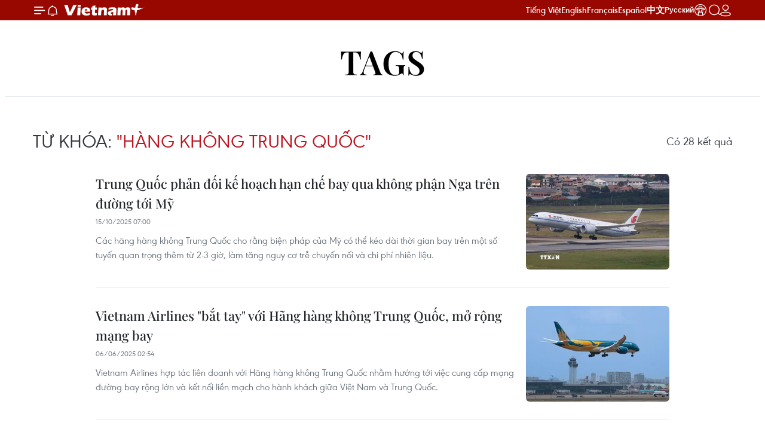

--- FILE ---
content_type: text/html;charset=utf-8
request_url: https://www.vietnamplus.vn/hang-khong-trung-quoc-tag103343.vnp
body_size: 17301
content:
<!DOCTYPE html> <html lang="vi" class="vn "> <head> <title>Hàng không Trung Quốc | Vietnam+ (VietnamPlus)</title> <meta name="description" content="Tin tức, hình ảnh, video clip MỚI NHẤT về Hàng không Trung Quốc đang được dư luận quan tâm, cập nhật tin tuc Hang khong Trung Quoc 24h trong ngày tại Vietnam+ (VietnamPlus)"/> <meta name="keywords" content="Hàng không Trung Quốc, tin tuc Hang khong Trung Quoc, hinh anh Hang khong Trung Quoc, video clip Hang khong Trung Quoc"/> <meta name="news_keywords" content="Hàng không Trung Quốc, tin tuc Hang khong Trung Quoc, hinh anh Hang khong Trung Quoc, video clip Hang khong Trung Quoc"/> <meta http-equiv="Content-Type" content="text/html; charset=utf-8" /> <meta http-equiv="X-UA-Compatible" content="IE=edge"/> <meta http-equiv="refresh" content="1800" /> <meta name="revisit-after" content="1 days" /> <meta name="viewport" content="width=device-width, initial-scale=1"> <meta http-equiv="content-language" content="vi" /> <meta name="format-detection" content="telephone=no"/> <meta name="format-detection" content="address=no"/> <meta name="apple-mobile-web-app-capable" content="yes"> <meta name="apple-mobile-web-app-status-bar-style" content="black"> <meta name="apple-mobile-web-app-title" content="Vietnam+ (VietnamPlus)"/> <meta name="referrer" content="no-referrer-when-downgrade"/> <link rel="shortcut icon" href="https://media.vietnamplus.vn/assets/web/styles/img/favicon.ico" type="image/x-icon" /> <link rel="preconnect" href="https://media.vietnamplus.vn"/> <link rel="dns-prefetch" href="https://media.vietnamplus.vn"/> <link rel="preconnect" href="//www.google-analytics.com" /> <link rel="preconnect" href="//www.googletagmanager.com" /> <link rel="preconnect" href="//stc.za.zaloapp.com" /> <link rel="preconnect" href="//fonts.googleapis.com" /> <link rel="preconnect" href="//pagead2.googlesyndication.com"/> <link rel="preconnect" href="//tpc.googlesyndication.com"/> <link rel="preconnect" href="//securepubads.g.doubleclick.net"/> <link rel="preconnect" href="//accounts.google.com"/> <link rel="preconnect" href="//adservice.google.com"/> <link rel="preconnect" href="//adservice.google.com.vn"/> <link rel="preconnect" href="//www.googletagservices.com"/> <link rel="preconnect" href="//partner.googleadservices.com"/> <link rel="preconnect" href="//tpc.googlesyndication.com"/> <link rel="preconnect" href="//za.zdn.vn"/> <link rel="preconnect" href="//sp.zalo.me"/> <link rel="preconnect" href="//connect.facebook.net"/> <link rel="preconnect" href="//www.facebook.com"/> <link rel="dns-prefetch" href="//www.google-analytics.com" /> <link rel="dns-prefetch" href="//www.googletagmanager.com" /> <link rel="dns-prefetch" href="//stc.za.zaloapp.com" /> <link rel="dns-prefetch" href="//fonts.googleapis.com" /> <link rel="dns-prefetch" href="//pagead2.googlesyndication.com"/> <link rel="dns-prefetch" href="//tpc.googlesyndication.com"/> <link rel="dns-prefetch" href="//securepubads.g.doubleclick.net"/> <link rel="dns-prefetch" href="//accounts.google.com"/> <link rel="dns-prefetch" href="//adservice.google.com"/> <link rel="dns-prefetch" href="//adservice.google.com.vn"/> <link rel="dns-prefetch" href="//www.googletagservices.com"/> <link rel="dns-prefetch" href="//partner.googleadservices.com"/> <link rel="dns-prefetch" href="//tpc.googlesyndication.com"/> <link rel="dns-prefetch" href="//za.zdn.vn"/> <link rel="dns-prefetch" href="//sp.zalo.me"/> <link rel="dns-prefetch" href="//connect.facebook.net"/> <link rel="dns-prefetch" href="//www.facebook.com"/> <link rel="dns-prefetch" href="//graph.facebook.com"/> <link rel="dns-prefetch" href="//static.xx.fbcdn.net"/> <link rel="dns-prefetch" href="//staticxx.facebook.com"/> <script> var cmsConfig = { domainDesktop: 'https://www.vietnamplus.vn', domainMobile: 'https://www.vietnamplus.vn', domainApi: 'https://api.vietnamplus.vn', domainStatic: 'https://media.vietnamplus.vn', domainLog: 'https://log.vietnamplus.vn', googleAnalytics: 'G\-79WRYYR5JK', siteId: 0, pageType: 12, objectId: 103343, adsZone: 0, allowAds: true, adsLazy: true, antiAdblock: true, }; var USER_AGENT=window.navigator&&(window.navigator.userAgent||window.navigator.vendor)||window.opera||"",IS_MOBILE=/Android|webOS|iPhone|iPod|BlackBerry|Windows Phone|IEMobile|Mobile Safari|Opera Mini/i.test(USER_AGENT),IS_REDIRECT=!1;function setCookie(e,o,i){var n=new Date,i=(n.setTime(n.getTime()+24*i*60*60*1e3),"expires="+n.toUTCString());document.cookie=e+"="+o+"; "+i+";path=/;"}function getCookie(e){var o=document.cookie.indexOf(e+"="),i=o+e.length+1;return!o&&e!==document.cookie.substring(0,e.length)||-1===o?null:(-1===(e=document.cookie.indexOf(";",i))&&(e=document.cookie.length),unescape(document.cookie.substring(i,e)))}IS_MOBILE&&getCookie("isDesktop")&&(setCookie("isDesktop",1,-1),window.location=window.location.pathname.replace(".amp", ".vnp")+window.location.search,IS_REDIRECT=!0); </script> <meta property="fb:pages" content="120834779440" /> <meta property="fb:app_id" content="1960985707489919" /> <meta name="author" content="Vietnam+ (VietnamPlus)" /> <meta name="copyright" content="Copyright © 2025 by Vietnam+ (VietnamPlus)" /> <meta name="RATING" content="GENERAL" /> <meta name="GENERATOR" content="Vietnam+ (VietnamPlus)" /> <meta content="Vietnam+ (VietnamPlus)" itemprop="sourceOrganization" name="source"/> <meta content="news" itemprop="genre" name="medium"/> <meta name="robots" content="noarchive, max-image-preview:large, index, follow" /> <meta name="GOOGLEBOT" content="noarchive, max-image-preview:large, index, follow" /> <link rel="canonical" href="https://www.vietnamplus.vn/tag/hang-khong-trung-quoc-tag103343.vnp" /> <meta property="og:site_name" content="Vietnam+ (VietnamPlus)"/> <meta property="og:rich_attachment" content="true"/> <meta property="og:type" content="website"/> <meta property="og:url" content="https://www.vietnamplus.vn/tag/hang-khong-trung-quoc-tag103343.vnp"/> <meta property="og:image" content="https://media.vietnamplus.vn/assets/web/styles/img/social-share.jpg"/> <meta property="og:image:width" content="1200"/> <meta property="og:image:height" content="630"/> <meta property="og:title" content="Hàng không Trung Quốc"/> <meta property="og:description" content="Tin tức, hình ảnh, video clip MỚI NHẤT về Hàng không Trung Quốc đang được dư luận quan tâm, cập nhật tin tuc Hang khong Trung Quoc 24h trong ngày tại Vietnam+ (VietnamPlus)"/> <meta name="twitter:card" value="summary"/> <meta name="twitter:url" content="https://www.vietnamplus.vn/tag/hang-khong-trung-quoc-tag103343.vnp"/> <meta name="twitter:title" content="Hàng không Trung Quốc"/> <meta name="twitter:description" content="Tin tức, hình ảnh, video clip MỚI NHẤT về Hàng không Trung Quốc đang được dư luận quan tâm, cập nhật tin tuc Hang khong Trung Quoc 24h trong ngày tại Vietnam+ (VietnamPlus)"/> <meta name="twitter:image" content="https://media.vietnamplus.vn/assets/web/styles/img/social-share.jpg"/> <meta name="twitter:site" content="@Vietnam+ (VietnamPlus)"/> <meta name="twitter:creator" content="@Vietnam+ (VietnamPlus)"/> <script type="application/ld+json"> { "@context": "http://schema.org", "@type": "Organization", "name": "Vietnam+ (VietnamPlus)", "url": "https://www.vietnamplus.vn", "logo": "https://media.vietnamplus.vn/assets/web/styles/img/logo.png", "foundingDate": "2008", "founders": [ { "@type": "Person", "name": "Thông tấn xã Việt Nam (TTXVN)" } ], "address": [ { "@type": "PostalAddress", "streetAddress": "Số 05 Lý Thường Kiệt - Hà Nội - Việt Nam", "addressLocality": "Hà Nội City", "addressRegion": "Northeast", "postalCode": "100000", "addressCountry": "VNM" } ], "contactPoint": [ { "@type": "ContactPoint", "telephone": "+84-243-941-1349", "contactType": "customer service" }, { "@type": "ContactPoint", "telephone": "+84-243-941-1348", "contactType": "customer service" } ], "sameAs": [ "https://www.facebook.com/VietnamPlus", "https://www.tiktok.com/@vietnamplus", "https://twitter.com/vietnamplus", "https://www.youtube.com/c/BaoVietnamPlus" ] } </script> <script type="application/ld+json"> { "@context" : "https://schema.org", "@type" : "WebSite", "name": "Vietnam+ (VietnamPlus)", "url": "https://www.vietnamplus.vn", "alternateName" : "Báo điện tử VIETNAMPLUS, Cơ quan của Thông tấn xã Việt Nam (TTXVN)", "potentialAction": { "@type": "SearchAction", "target": { "@type": "EntryPoint", "urlTemplate": "https://www.vietnamplus.vn/search/?q={search_term_string}" }, "query-input": "required name=search_term_string" } } </script> <script type="application/ld+json"> { "@context":"http://schema.org", "@type":"BreadcrumbList", "itemListElement":[ { "@type":"ListItem", "position":1, "item":{ "@id":"https://www.vietnamplus.vn/tag/hang-khong-trung-quoc-tag103343.vnp", "name":"Hàng không Trung Quốc" } } ] } </script> <link rel="preload" href="https://media.vietnamplus.vn/assets/web/styles/css/main.min-1.0.14.css" as="style"> <link rel="preload" href="https://media.vietnamplus.vn/assets/web/js/main.min-1.0.35.js" as="script"> <link id="cms-style" rel="stylesheet" href="https://media.vietnamplus.vn/assets/web/styles/css/main.min-1.0.14.css"> <script type="text/javascript"> var _metaOgUrl = 'https://www.vietnamplus.vn/tag/hang-khong-trung-quoc-tag103343.vnp'; var page_title = document.title; var tracked_url = window.location.pathname + window.location.search + window.location.hash; </script> <script async="" src="https://www.googletagmanager.com/gtag/js?id=G-79WRYYR5JK"></script> <script> window.dataLayer = window.dataLayer || []; function gtag(){dataLayer.push(arguments);} gtag('js', new Date()); gtag('config', 'G-79WRYYR5JK'); </script> <script async src="https://sp.zalo.me/plugins/sdk.js"></script> </head> <body class=""> <noscript><iframe src="https://www.googletagmanager.com/ns.html?id=GTM-5WM58F3N" height="0" width="0" style="display:none;visibility:hidden"></iframe></noscript> <div id="sdaWeb_SdaMasthead" class="rennab rennab-top" data-platform="1" data-position="Web_SdaMasthead" style="display:none"> </div> <header class=" site-header"> <div class="sticky"> <div class="container"> <i class="ic-menu"></i> <i class="ic-bell"></i> <div id="header-news" class="pick-news hidden" data-source="header-latest-news"></div> <a class="small-logo" href="/" title="Vietnam+ (VietnamPlus)">Vietnam+ (VietnamPlus)</a> <ul class="menu"> <li> <a href="/" title="Tiếng Việt" target="_blank">Tiếng Việt</a> </li> <li> <a href="https://en.vietnamplus.vn" title="English" target="_blank" rel="nofollow">English</a> </li> <li> <a href="https://fr.vietnamplus.vn" title="Français" target="_blank" rel="nofollow">Français</a> </li> <li> <a href="https://es.vietnamplus.vn" title="Español" target="_blank" rel="nofollow">Español</a> </li> <li> <a href="https://zh.vietnamplus.vn" title="中文" target="_blank" rel="nofollow">中文</a> </li> <li> <a href="https://ru.vietnamplus.vn" title="Русский" target="_blank" rel="nofollow">Русский</a> </li> <li> <a class="ic-hn" href="https://hanoi.vietnamplus.vn/" target="_blank" rel="nofollow" title="Thăng Long - Hà Nội"><i class="hanoi-icon"></i></a> </li> </ul> <div class="search-wrapper"> <i class="ic-search"></i> <input type="text" class="search txtsearch" placeholder="Nhập từ khóa"> </div> <div class="user-menu" id="userprofile"></div> </div> </div> </header> <div class="site-body"> <div id="sdaWeb_SdaBackground" class="rennab " data-platform="1" data-position="Web_SdaBackground" style="display:none"> </div> <div class="container"> <div class="breadcrumb"> <h2 class="main"> <a href="/" title="Hàng không Trung Quốc">Tags</a> </h2> </div> <div id="sdaWeb_SdaTop" class="rennab " data-platform="1" data-position="Web_SdaTop" style="display:none"> </div> <div class="search-tags"> <div class="region-text"> <h1 class="keywords"> Từ khóa: <span class="search-keyword">"Hàng không Trung Quốc"</span></h1> <p class="result">Có <span class="total-result">28</span> kết quả</p> </div> </div> <div class="timeline secondary content-list"> <article class="story" data-id="1070442"> <figure class="story__thumb"> <a class="cms-link" href="https://www.vietnamplus.vn/trung-quoc-phan-doi-ke-hoach-han-che-bay-qua-khong-phan-nga-tren-duong-toi-my-post1070442.vnp" title="Trung Quốc phản đối kế hoạch hạn chế bay qua không phận Nga trên đường tới Mỹ"> <img class="lazyload" src="[data-uri]" data-src="https://media.vietnamplus.vn/images/d4b29fe570d638d53e973f8db798bf7b37efeed02dc5c8aafd0457d44aaff52c673e3dc2c20699f3850854f647ce5fc63ca9247c80981479e1d352bfb78e7690/ttxvn-air-china-resize.jpg.webp" data-srcset="https://media.vietnamplus.vn/images/d4b29fe570d638d53e973f8db798bf7b37efeed02dc5c8aafd0457d44aaff52c673e3dc2c20699f3850854f647ce5fc63ca9247c80981479e1d352bfb78e7690/ttxvn-air-china-resize.jpg.webp 1x, https://media.vietnamplus.vn/images/e5aba116b0ec7e34c4ec675d82227e0f37efeed02dc5c8aafd0457d44aaff52c673e3dc2c20699f3850854f647ce5fc63ca9247c80981479e1d352bfb78e7690/ttxvn-air-china-resize.jpg.webp 2x" alt="Một máy bay của Hãng hàng không Air China. (Nguồn: THX/TTXVN)"> <noscript><img src="https://media.vietnamplus.vn/images/d4b29fe570d638d53e973f8db798bf7b37efeed02dc5c8aafd0457d44aaff52c673e3dc2c20699f3850854f647ce5fc63ca9247c80981479e1d352bfb78e7690/ttxvn-air-china-resize.jpg.webp" srcset="https://media.vietnamplus.vn/images/d4b29fe570d638d53e973f8db798bf7b37efeed02dc5c8aafd0457d44aaff52c673e3dc2c20699f3850854f647ce5fc63ca9247c80981479e1d352bfb78e7690/ttxvn-air-china-resize.jpg.webp 1x, https://media.vietnamplus.vn/images/e5aba116b0ec7e34c4ec675d82227e0f37efeed02dc5c8aafd0457d44aaff52c673e3dc2c20699f3850854f647ce5fc63ca9247c80981479e1d352bfb78e7690/ttxvn-air-china-resize.jpg.webp 2x" alt="Một máy bay của Hãng hàng không Air China. (Nguồn: THX/TTXVN)" class="image-fallback"></noscript> </a> </figure> <h2 class="story__heading" data-tracking="1070442"> <a class=" cms-link" href="https://www.vietnamplus.vn/trung-quoc-phan-doi-ke-hoach-han-che-bay-qua-khong-phan-nga-tren-duong-toi-my-post1070442.vnp" title="Trung Quốc phản đối kế hoạch hạn chế bay qua không phận Nga trên đường tới Mỹ"> Trung Quốc phản đối kế hoạch hạn chế bay qua không phận Nga trên đường tới Mỹ </a> </h2> <time class="time" datetime="2025-10-15T14:00:22+0700" data-time="1760511622"> 15/10/2025 14:00 </time> <div class="story__summary story__shorten"> <p>Các hãng hàng không Trung Quốc cho rằng biện pháp của Mỹ có thể kéo dài thời gian bay trên một số tuyến quan trọng thêm từ 2-3 giờ, làm tăng nguy cơ trễ chuyến nối và chi phí nhiên liệu.</p> </div> </article> <article class="story" data-id="1042723"> <figure class="story__thumb"> <a class="cms-link" href="https://www.vietnamplus.vn/vietnam-airlines-bat-tay-voi-hang-hang-khong-trung-quoc-mo-rong-mang-bay-post1042723.vnp" title="Vietnam Airlines &#34;bắt tay&#34; với Hãng hàng không Trung Quốc, mở rộng mạng bay "> <img class="lazyload" src="[data-uri]" data-src="https://media.vietnamplus.vn/images/d2ce9e9bbdbe2c6d956004b8bd3f3cca145f0c08c518f7350f47ef6acfcce0fac04fcddf7fb6ef97fa0d33cf0e76e88760e4137824789c5c059bba3b1ee03c01120d687809679afc54b8bc3cc131d938/may-bay-vietnam-airlines-1804.jpg.webp" data-srcset="https://media.vietnamplus.vn/images/d2ce9e9bbdbe2c6d956004b8bd3f3cca145f0c08c518f7350f47ef6acfcce0fac04fcddf7fb6ef97fa0d33cf0e76e88760e4137824789c5c059bba3b1ee03c01120d687809679afc54b8bc3cc131d938/may-bay-vietnam-airlines-1804.jpg.webp 1x, https://media.vietnamplus.vn/images/744675d14555862395c43bbf11a6114a145f0c08c518f7350f47ef6acfcce0fac04fcddf7fb6ef97fa0d33cf0e76e88760e4137824789c5c059bba3b1ee03c01120d687809679afc54b8bc3cc131d938/may-bay-vietnam-airlines-1804.jpg.webp 2x" alt="Máy bay của Hãng hàng không Vietnam Airlines (Ảnh: PV/Vietnam+)"> <noscript><img src="https://media.vietnamplus.vn/images/d2ce9e9bbdbe2c6d956004b8bd3f3cca145f0c08c518f7350f47ef6acfcce0fac04fcddf7fb6ef97fa0d33cf0e76e88760e4137824789c5c059bba3b1ee03c01120d687809679afc54b8bc3cc131d938/may-bay-vietnam-airlines-1804.jpg.webp" srcset="https://media.vietnamplus.vn/images/d2ce9e9bbdbe2c6d956004b8bd3f3cca145f0c08c518f7350f47ef6acfcce0fac04fcddf7fb6ef97fa0d33cf0e76e88760e4137824789c5c059bba3b1ee03c01120d687809679afc54b8bc3cc131d938/may-bay-vietnam-airlines-1804.jpg.webp 1x, https://media.vietnamplus.vn/images/744675d14555862395c43bbf11a6114a145f0c08c518f7350f47ef6acfcce0fac04fcddf7fb6ef97fa0d33cf0e76e88760e4137824789c5c059bba3b1ee03c01120d687809679afc54b8bc3cc131d938/may-bay-vietnam-airlines-1804.jpg.webp 2x" alt="Máy bay của Hãng hàng không Vietnam Airlines (Ảnh: PV/Vietnam+)" class="image-fallback"></noscript> </a> </figure> <h2 class="story__heading" data-tracking="1042723"> <a class=" cms-link" href="https://www.vietnamplus.vn/vietnam-airlines-bat-tay-voi-hang-hang-khong-trung-quoc-mo-rong-mang-bay-post1042723.vnp" title="Vietnam Airlines &#34;bắt tay&#34; với Hãng hàng không Trung Quốc, mở rộng mạng bay "> Vietnam Airlines "bắt tay" với Hãng hàng không Trung Quốc, mở rộng mạng bay </a> </h2> <time class="time" datetime="2025-06-06T09:54:58+0700" data-time="1749178498"> 06/06/2025 09:54 </time> <div class="story__summary story__shorten"> <p>Vietnam Airlines&nbsp;hợp tác liên doanh với&nbsp;Hãng hàng không Trung Quốc nhằm&nbsp;hướng tới việc cung cấp mạng đường bay rộng lớn và kết nối liền mạch cho hành khách giữa Việt Nam và Trung Quốc.</p> </div> </article> <article class="story" data-id="1023646"> <figure class="story__thumb"> <a class="cms-link" href="https://www.vietnamplus.vn/hang-hang-khong-trung-quoc-mo-duong-bay-giua-ha-noi-phuc-chau-post1023646.vnp" title="Hãng hàng không Trung Quốc mở đường bay giữa Hà Nội-Phúc Châu"> <img class="lazyload" src="[data-uri]" data-src="https://media.vietnamplus.vn/images/d2ce9e9bbdbe2c6d956004b8bd3f3ccaa2baedd893a790150ce9733bf7ce369d845ac64e71821fe8d3a8b75b88c44ed6b81cc02e8ad39d0721b4417e86f96300/may-bay-trung-quoc.jpg.webp" data-srcset="https://media.vietnamplus.vn/images/d2ce9e9bbdbe2c6d956004b8bd3f3ccaa2baedd893a790150ce9733bf7ce369d845ac64e71821fe8d3a8b75b88c44ed6b81cc02e8ad39d0721b4417e86f96300/may-bay-trung-quoc.jpg.webp 1x, https://media.vietnamplus.vn/images/744675d14555862395c43bbf11a6114aa2baedd893a790150ce9733bf7ce369d845ac64e71821fe8d3a8b75b88c44ed6b81cc02e8ad39d0721b4417e86f96300/may-bay-trung-quoc.jpg.webp 2x" alt="Cảng hàng không Quốc tế Nội Bài chào đón khai trương đường bay Hà Nội - Phúc Châu. (Ảnh: PV/Vietnam+)"> <noscript><img src="https://media.vietnamplus.vn/images/d2ce9e9bbdbe2c6d956004b8bd3f3ccaa2baedd893a790150ce9733bf7ce369d845ac64e71821fe8d3a8b75b88c44ed6b81cc02e8ad39d0721b4417e86f96300/may-bay-trung-quoc.jpg.webp" srcset="https://media.vietnamplus.vn/images/d2ce9e9bbdbe2c6d956004b8bd3f3ccaa2baedd893a790150ce9733bf7ce369d845ac64e71821fe8d3a8b75b88c44ed6b81cc02e8ad39d0721b4417e86f96300/may-bay-trung-quoc.jpg.webp 1x, https://media.vietnamplus.vn/images/744675d14555862395c43bbf11a6114aa2baedd893a790150ce9733bf7ce369d845ac64e71821fe8d3a8b75b88c44ed6b81cc02e8ad39d0721b4417e86f96300/may-bay-trung-quoc.jpg.webp 2x" alt="Cảng hàng không Quốc tế Nội Bài chào đón khai trương đường bay Hà Nội - Phúc Châu. (Ảnh: PV/Vietnam+)" class="image-fallback"></noscript> </a> </figure> <h2 class="story__heading" data-tracking="1023646"> <a class=" cms-link" href="https://www.vietnamplus.vn/hang-hang-khong-trung-quoc-mo-duong-bay-giua-ha-noi-phuc-chau-post1023646.vnp" title="Hãng hàng không Trung Quốc mở đường bay giữa Hà Nội-Phúc Châu"> Hãng hàng không Trung Quốc mở đường bay giữa Hà Nội-Phúc Châu </a> </h2> <time class="time" datetime="2025-03-30T16:59:41+0700" data-time="1743328781"> 30/03/2025 16:59 </time> <div class="story__summary story__shorten"> <p>Đường bay Phúc Châu - Hà Nội đánh dấu việc tăng cường hợp tác hàng không giữa Việt Nam và Trung Quốc, mở ra cơ hội phát triển du lịch, thương mại và giao lưu văn hóa giữa hai thành phố.</p> </div> </article> <article class="story" data-id="995351"> <figure class="story__thumb"> <a class="cms-link" href="https://www.vietnamplus.vn/trung-quoc-dua-vao-hoat-dong-day-chuyen-san-xuat-lop-may-bay-dan-dung-dau-tien-post995351.vnp" title="Trung Quốc đưa vào hoạt động dây chuyền sản xuất lốp máy bay dân dụng đầu tiên"> <img class="lazyload" src="[data-uri]" data-src="https://media.vietnamplus.vn/images/47644295deb266624e118afe1529aeb8053d2a008362041485400fd95346ad9b4327f67cfe12e828befcd42f21bf217c9997eb50a49e38e9cae288a42d0722ac/maybay-tq-8535.jpg.webp" data-srcset="https://media.vietnamplus.vn/images/47644295deb266624e118afe1529aeb8053d2a008362041485400fd95346ad9b4327f67cfe12e828befcd42f21bf217c9997eb50a49e38e9cae288a42d0722ac/maybay-tq-8535.jpg.webp 1x, https://media.vietnamplus.vn/images/d33144d510651bfbbaaf43e2209502c0053d2a008362041485400fd95346ad9b4327f67cfe12e828befcd42f21bf217c9997eb50a49e38e9cae288a42d0722ac/maybay-tq-8535.jpg.webp 2x" alt="Máy bay dân dụng Trung Quốc. (Đức Hiếu/TTXVN)"> <noscript><img src="https://media.vietnamplus.vn/images/47644295deb266624e118afe1529aeb8053d2a008362041485400fd95346ad9b4327f67cfe12e828befcd42f21bf217c9997eb50a49e38e9cae288a42d0722ac/maybay-tq-8535.jpg.webp" srcset="https://media.vietnamplus.vn/images/47644295deb266624e118afe1529aeb8053d2a008362041485400fd95346ad9b4327f67cfe12e828befcd42f21bf217c9997eb50a49e38e9cae288a42d0722ac/maybay-tq-8535.jpg.webp 1x, https://media.vietnamplus.vn/images/d33144d510651bfbbaaf43e2209502c0053d2a008362041485400fd95346ad9b4327f67cfe12e828befcd42f21bf217c9997eb50a49e38e9cae288a42d0722ac/maybay-tq-8535.jpg.webp 2x" alt="Máy bay dân dụng Trung Quốc. (Đức Hiếu/TTXVN)" class="image-fallback"></noscript> </a> </figure> <h2 class="story__heading" data-tracking="995351"> <a class=" cms-link" href="https://www.vietnamplus.vn/trung-quoc-dua-vao-hoat-dong-day-chuyen-san-xuat-lop-may-bay-dan-dung-dau-tien-post995351.vnp" title="Trung Quốc đưa vào hoạt động dây chuyền sản xuất lốp máy bay dân dụng đầu tiên"> Trung Quốc đưa vào hoạt động dây chuyền sản xuất lốp máy bay dân dụng đầu tiên </a> </h2> <time class="time" datetime="2024-11-25T11:33:16+0700" data-time="1732509196"> 25/11/2024 11:33 </time> <div class="story__summary story__shorten"> <p>Dây chuyền sản xuất&nbsp;lốp máy bay dân dụng quy mô đầu tiên của Trung Quốc&nbsp;do Sinochem Holdings đầu tư, được thiết kế, xây dựng theo tiêu chuẩn công nghiệp 4.0, sản xuất 100.000 lốp mỗi năm.</p> </div> </article> <article class="story" data-id="923377"> <figure class="story__thumb"> <a class="cms-link" href="https://www.vietnamplus.vn/boeing-737-max-cham-dut-gan-5-nam-bi-cam-cua-vao-trung-quoc-post923377.vnp" title="Boeing 737 MAX chấm dứt gần 5 năm bị &#34;cấm cửa&#34; vào Trung Quốc"> <img class="lazyload" src="[data-uri]" data-src="https://media.vietnamplus.vn/images/47644295deb266624e118afe1529aeb8abce3e6dc55929b0c0b54a7f192f6f74f33676313485d095024a4938e46679e4b08147c4e1f9c7b0c9e48098732d1d06/2701-boeing-7569.jpeg.webp" data-srcset="https://media.vietnamplus.vn/images/47644295deb266624e118afe1529aeb8abce3e6dc55929b0c0b54a7f192f6f74f33676313485d095024a4938e46679e4b08147c4e1f9c7b0c9e48098732d1d06/2701-boeing-7569.jpeg.webp 1x, https://media.vietnamplus.vn/images/d33144d510651bfbbaaf43e2209502c0abce3e6dc55929b0c0b54a7f192f6f74f33676313485d095024a4938e46679e4b08147c4e1f9c7b0c9e48098732d1d06/2701-boeing-7569.jpeg.webp 2x" alt="Máy bay 737 MAX 8 jet. (Nguồn: IC)"> <noscript><img src="https://media.vietnamplus.vn/images/47644295deb266624e118afe1529aeb8abce3e6dc55929b0c0b54a7f192f6f74f33676313485d095024a4938e46679e4b08147c4e1f9c7b0c9e48098732d1d06/2701-boeing-7569.jpeg.webp" srcset="https://media.vietnamplus.vn/images/47644295deb266624e118afe1529aeb8abce3e6dc55929b0c0b54a7f192f6f74f33676313485d095024a4938e46679e4b08147c4e1f9c7b0c9e48098732d1d06/2701-boeing-7569.jpeg.webp 1x, https://media.vietnamplus.vn/images/d33144d510651bfbbaaf43e2209502c0abce3e6dc55929b0c0b54a7f192f6f74f33676313485d095024a4938e46679e4b08147c4e1f9c7b0c9e48098732d1d06/2701-boeing-7569.jpeg.webp 2x" alt="Máy bay 737 MAX 8 jet. (Nguồn: IC)" class="image-fallback"></noscript> </a> </figure> <h2 class="story__heading" data-tracking="923377"> <a class=" cms-link" href="https://www.vietnamplus.vn/boeing-737-max-cham-dut-gan-5-nam-bi-cam-cua-vao-trung-quoc-post923377.vnp" title="Boeing 737 MAX chấm dứt gần 5 năm bị &#34;cấm cửa&#34; vào Trung Quốc"> Boeing 737 MAX chấm dứt gần 5 năm bị "cấm cửa" vào Trung Quốc </a> </h2> <time class="time" datetime="2024-01-27T17:21:14+0700" data-time="1706350874"> 27/01/2024 17:21 </time> <div class="story__summary story__shorten"> <p>Trung Quốc vào tháng trước đã cấp phép cho Boeing được nối lại hoạt động giao máy bay 737 MAX 8 cho các hãng hàng không trong nước.</p> </div> </article> <div id="sdaWeb_SdaNative1" class="rennab " data-platform="1" data-position="Web_SdaNative1" style="display:none"> </div> <article class="story" data-id="841824"> <figure class="story__thumb"> <a class="cms-link" href="https://www.vietnamplus.vn/hang-khong-my-va-chau-au-truoc-nhung-co-hoi-khi-trung-quoc-mo-cua-post841824.vnp" title="Hàng không Mỹ và châu Âu trước những cơ hội khi Trung Quốc mở cửa"> <img class="lazyload" src="[data-uri]" data-src="https://media.vietnamplus.vn/images/47644295deb266624e118afe1529aeb84902fa7ed2f42a8e3c2abb6e3313c445f15bb2c55626be572855806c38de6a73d919883c0e157ab281c792412f16275b16bb4b4846adfaebf43961b314644227/trung_quoc_mo_cua_hang_khong_1701.jpg.webp" data-srcset="https://media.vietnamplus.vn/images/47644295deb266624e118afe1529aeb84902fa7ed2f42a8e3c2abb6e3313c445f15bb2c55626be572855806c38de6a73d919883c0e157ab281c792412f16275b16bb4b4846adfaebf43961b314644227/trung_quoc_mo_cua_hang_khong_1701.jpg.webp 1x, https://media.vietnamplus.vn/images/d33144d510651bfbbaaf43e2209502c04902fa7ed2f42a8e3c2abb6e3313c445f15bb2c55626be572855806c38de6a73d919883c0e157ab281c792412f16275b16bb4b4846adfaebf43961b314644227/trung_quoc_mo_cua_hang_khong_1701.jpg.webp 2x" alt="Hàng không Mỹ và châu Âu trước những cơ hội khi Trung Quốc mở cửa"> <noscript><img src="https://media.vietnamplus.vn/images/47644295deb266624e118afe1529aeb84902fa7ed2f42a8e3c2abb6e3313c445f15bb2c55626be572855806c38de6a73d919883c0e157ab281c792412f16275b16bb4b4846adfaebf43961b314644227/trung_quoc_mo_cua_hang_khong_1701.jpg.webp" srcset="https://media.vietnamplus.vn/images/47644295deb266624e118afe1529aeb84902fa7ed2f42a8e3c2abb6e3313c445f15bb2c55626be572855806c38de6a73d919883c0e157ab281c792412f16275b16bb4b4846adfaebf43961b314644227/trung_quoc_mo_cua_hang_khong_1701.jpg.webp 1x, https://media.vietnamplus.vn/images/d33144d510651bfbbaaf43e2209502c04902fa7ed2f42a8e3c2abb6e3313c445f15bb2c55626be572855806c38de6a73d919883c0e157ab281c792412f16275b16bb4b4846adfaebf43961b314644227/trung_quoc_mo_cua_hang_khong_1701.jpg.webp 2x" alt="Hàng không Mỹ và châu Âu trước những cơ hội khi Trung Quốc mở cửa" class="image-fallback"></noscript> </a> </figure> <h2 class="story__heading" data-tracking="841824"> <a class=" cms-link" href="https://www.vietnamplus.vn/hang-khong-my-va-chau-au-truoc-nhung-co-hoi-khi-trung-quoc-mo-cua-post841824.vnp" title="Hàng không Mỹ và châu Âu trước những cơ hội khi Trung Quốc mở cửa"> Hàng không Mỹ và châu Âu trước những cơ hội khi Trung Quốc mở cửa </a> </h2> <time class="time" datetime="2023-01-17T18:49:28+0700" data-time="1673956168"> 17/01/2023 18:49 </time> <div class="story__summary story__shorten"> Khách du lịch đang quay trở lại Trung Quốc, thị trường du lịch nước ngoài lớn nhất thế giới, trị giá 255 tỷ USD vào năm 2019, sau khi nước này bỏ quy định cách ly bắt buộc từ ngày 8/1. </div> </article> <article class="story" data-id="839840"> <figure class="story__thumb"> <a class="cms-link" href="https://www.vietnamplus.vn/go-bo-han-che-ve-tan-suat-chuyen-bay-giua-trung-quoc-viet-nam-post839840.vnp" title="Gỡ bỏ hạn chế về tần suất chuyến bay giữa Trung Quốc-Việt Nam "> <img class="lazyload" src="[data-uri]" data-src="https://media.vietnamplus.vn/images/47644295deb266624e118afe1529aeb8e73a2969ed43a1b5ceee2733d8944cf2618fddede437a7f26cc3d0d68501f181a777f26639833e69de198f907f07c7dfad2fef186d33579b503ec87e7820a5aa/hang_khong_Trung_Quoc_06012023.jpg.webp" data-srcset="https://media.vietnamplus.vn/images/47644295deb266624e118afe1529aeb8e73a2969ed43a1b5ceee2733d8944cf2618fddede437a7f26cc3d0d68501f181a777f26639833e69de198f907f07c7dfad2fef186d33579b503ec87e7820a5aa/hang_khong_Trung_Quoc_06012023.jpg.webp 1x, https://media.vietnamplus.vn/images/d33144d510651bfbbaaf43e2209502c0e73a2969ed43a1b5ceee2733d8944cf2618fddede437a7f26cc3d0d68501f181a777f26639833e69de198f907f07c7dfad2fef186d33579b503ec87e7820a5aa/hang_khong_Trung_Quoc_06012023.jpg.webp 2x" alt="Máy bay của hãng hàng không Air China. (Ảnh: AFP/TTXVN)"> <noscript><img src="https://media.vietnamplus.vn/images/47644295deb266624e118afe1529aeb8e73a2969ed43a1b5ceee2733d8944cf2618fddede437a7f26cc3d0d68501f181a777f26639833e69de198f907f07c7dfad2fef186d33579b503ec87e7820a5aa/hang_khong_Trung_Quoc_06012023.jpg.webp" srcset="https://media.vietnamplus.vn/images/47644295deb266624e118afe1529aeb8e73a2969ed43a1b5ceee2733d8944cf2618fddede437a7f26cc3d0d68501f181a777f26639833e69de198f907f07c7dfad2fef186d33579b503ec87e7820a5aa/hang_khong_Trung_Quoc_06012023.jpg.webp 1x, https://media.vietnamplus.vn/images/d33144d510651bfbbaaf43e2209502c0e73a2969ed43a1b5ceee2733d8944cf2618fddede437a7f26cc3d0d68501f181a777f26639833e69de198f907f07c7dfad2fef186d33579b503ec87e7820a5aa/hang_khong_Trung_Quoc_06012023.jpg.webp 2x" alt="Máy bay của hãng hàng không Air China. (Ảnh: AFP/TTXVN)" class="image-fallback"></noscript> </a> </figure> <h2 class="story__heading" data-tracking="839840"> <a class=" cms-link" href="https://www.vietnamplus.vn/go-bo-han-che-ve-tan-suat-chuyen-bay-giua-trung-quoc-viet-nam-post839840.vnp" title="Gỡ bỏ hạn chế về tần suất chuyến bay giữa Trung Quốc-Việt Nam "> Gỡ bỏ hạn chế về tần suất chuyến bay giữa Trung Quốc-Việt Nam </a> </h2> <time class="time" datetime="2023-01-06T14:41:04+0700" data-time="1672990864"> 06/01/2023 14:41 </time> <div class="story__summary story__shorten"> Các hãng hàng không Trung Quốc và nước ngoài có thể nối lại các chuyến bay của mình đi, đến Trung Quốc trong bối cảnh nước này thực hiện các biện pháp nới lỏng chính sách phòng chống dịch COVID-19. </div> </article> <article class="story" data-id="838789"> <figure class="story__thumb"> <a class="cms-link" href="https://www.vietnamplus.vn/nganh-hang-khong-trung-quoc-san-sang-chuan-bi-cho-mo-cua-bien-gioi-post838789.vnp" title="Ngành hàng không Trung Quốc sẵn sàng chuẩn bị cho mở cửa biên giới"> <img class="lazyload" src="[data-uri]" data-src="https://media.vietnamplus.vn/images/47644295deb266624e118afe1529aeb87f6c0151b617abf27290bbf33960da5329589c36360d944247c948de1ab5b40c1f62226803413f2e771a3432fb725136/ttxvnhang_khong.jpg.webp" data-srcset="https://media.vietnamplus.vn/images/47644295deb266624e118afe1529aeb87f6c0151b617abf27290bbf33960da5329589c36360d944247c948de1ab5b40c1f62226803413f2e771a3432fb725136/ttxvnhang_khong.jpg.webp 1x, https://media.vietnamplus.vn/images/d33144d510651bfbbaaf43e2209502c07f6c0151b617abf27290bbf33960da5329589c36360d944247c948de1ab5b40c1f62226803413f2e771a3432fb725136/ttxvnhang_khong.jpg.webp 2x" alt="Ngành hàng không Trung Quốc sẵn sàng chuẩn bị cho mở cửa biên giới"> <noscript><img src="https://media.vietnamplus.vn/images/47644295deb266624e118afe1529aeb87f6c0151b617abf27290bbf33960da5329589c36360d944247c948de1ab5b40c1f62226803413f2e771a3432fb725136/ttxvnhang_khong.jpg.webp" srcset="https://media.vietnamplus.vn/images/47644295deb266624e118afe1529aeb87f6c0151b617abf27290bbf33960da5329589c36360d944247c948de1ab5b40c1f62226803413f2e771a3432fb725136/ttxvnhang_khong.jpg.webp 1x, https://media.vietnamplus.vn/images/d33144d510651bfbbaaf43e2209502c07f6c0151b617abf27290bbf33960da5329589c36360d944247c948de1ab5b40c1f62226803413f2e771a3432fb725136/ttxvnhang_khong.jpg.webp 2x" alt="Ngành hàng không Trung Quốc sẵn sàng chuẩn bị cho mở cửa biên giới" class="image-fallback"></noscript> </a> </figure> <h2 class="story__heading" data-tracking="838789"> <a class=" cms-link" href="https://www.vietnamplus.vn/nganh-hang-khong-trung-quoc-san-sang-chuan-bi-cho-mo-cua-bien-gioi-post838789.vnp" title="Ngành hàng không Trung Quốc sẵn sàng chuẩn bị cho mở cửa biên giới"> Ngành hàng không Trung Quốc sẵn sàng chuẩn bị cho mở cửa biên giới </a> </h2> <time class="time" datetime="2022-12-30T21:09:43+0700" data-time="1672409383"> 30/12/2022 21:09 </time> <div class="story__summary story__shorten"> Các hãng hàng không Trung Quốc có lợi thế trong việc phục hồi, bao gồm cơ sở khách hàng lớn ở Trung Quốc và khả năng tăng công suất bay nhanh chóng trên các tuyến có nhu cầu cao nhất. </div> </article> <article class="story" data-id="838382"> <figure class="story__thumb"> <a class="cms-link" href="https://www.vietnamplus.vn/trung-quoc-dan-khoi-phuc-cac-chuyen-bay-thue-bao-quoc-te-post838382.vnp" title="Trung Quốc dần khôi phục các chuyến bay thuê bao quốc tế"> <img class="lazyload" src="[data-uri]" data-src="https://media.vietnamplus.vn/images/47644295deb266624e118afe1529aeb85f58b3c61ba2652778c1bda48136f8ef2a8622867fef08a8dd871707e99bdcb15f7af75baff1b21b94e2812dbcefe039/Trung_quoc.JPG.webp" data-srcset="https://media.vietnamplus.vn/images/47644295deb266624e118afe1529aeb85f58b3c61ba2652778c1bda48136f8ef2a8622867fef08a8dd871707e99bdcb15f7af75baff1b21b94e2812dbcefe039/Trung_quoc.JPG.webp 1x, https://media.vietnamplus.vn/images/d33144d510651bfbbaaf43e2209502c05f58b3c61ba2652778c1bda48136f8ef2a8622867fef08a8dd871707e99bdcb15f7af75baff1b21b94e2812dbcefe039/Trung_quoc.JPG.webp 2x" alt="Du khách chờ lấy hành lý tại Sân bay Quốc tế thủ đô Bắc Kinh, trong bối cảnh dịch bệnh do COVID-19 bùng phát. (Nguồn: Reuters)"> <noscript><img src="https://media.vietnamplus.vn/images/47644295deb266624e118afe1529aeb85f58b3c61ba2652778c1bda48136f8ef2a8622867fef08a8dd871707e99bdcb15f7af75baff1b21b94e2812dbcefe039/Trung_quoc.JPG.webp" srcset="https://media.vietnamplus.vn/images/47644295deb266624e118afe1529aeb85f58b3c61ba2652778c1bda48136f8ef2a8622867fef08a8dd871707e99bdcb15f7af75baff1b21b94e2812dbcefe039/Trung_quoc.JPG.webp 1x, https://media.vietnamplus.vn/images/d33144d510651bfbbaaf43e2209502c05f58b3c61ba2652778c1bda48136f8ef2a8622867fef08a8dd871707e99bdcb15f7af75baff1b21b94e2812dbcefe039/Trung_quoc.JPG.webp 2x" alt="Du khách chờ lấy hành lý tại Sân bay Quốc tế thủ đô Bắc Kinh, trong bối cảnh dịch bệnh do COVID-19 bùng phát. (Nguồn: Reuters)" class="image-fallback"></noscript> </a> </figure> <h2 class="story__heading" data-tracking="838382"> <a class=" cms-link" href="https://www.vietnamplus.vn/trung-quoc-dan-khoi-phuc-cac-chuyen-bay-thue-bao-quoc-te-post838382.vnp" title="Trung Quốc dần khôi phục các chuyến bay thuê bao quốc tế"> Trung Quốc dần khôi phục các chuyến bay thuê bao quốc tế </a> </h2> <time class="time" datetime="2022-12-28T20:27:29+0700" data-time="1672234049"> 28/12/2022 20:27 </time> <div class="story__summary story__shorten"> Theo Cục Hàng không Dân dụng Trung Quốc (CAAC), Trung Quốc cũng sẽ khôi phục hoàn toàn các thủ tục và yêu cầu bay về mức trước đại dịch COVID-19 trước vụ Hè Thu năm 2023. </div> </article> <article class="story" data-id="813113"> <figure class="story__thumb"> <a class="cms-link" href="https://www.vietnamplus.vn/my-dinh-chi-26-chuyen-bay-cua-cac-hang-hang-khong-trung-quoc-post813113.vnp" title="Mỹ đình chỉ 26 chuyến bay của các hãng hàng không Trung Quốc"> <img class="lazyload" src="[data-uri]" data-src="https://media.vietnamplus.vn/images/47644295deb266624e118afe1529aeb8bd5271250ad8ebe722b409f51411ad595cf7ed5c405b775a29217c88fe147646053e171119d1a20bf2c9b7b2fb00fd59/Xiamen.jpg.webp" data-srcset="https://media.vietnamplus.vn/images/47644295deb266624e118afe1529aeb8bd5271250ad8ebe722b409f51411ad595cf7ed5c405b775a29217c88fe147646053e171119d1a20bf2c9b7b2fb00fd59/Xiamen.jpg.webp 1x, https://media.vietnamplus.vn/images/d33144d510651bfbbaaf43e2209502c0bd5271250ad8ebe722b409f51411ad595cf7ed5c405b775a29217c88fe147646053e171119d1a20bf2c9b7b2fb00fd59/Xiamen.jpg.webp 2x" alt="Máy bay của hãng hàng không Xiamen. (Nguồn: Travelhow)"> <noscript><img src="https://media.vietnamplus.vn/images/47644295deb266624e118afe1529aeb8bd5271250ad8ebe722b409f51411ad595cf7ed5c405b775a29217c88fe147646053e171119d1a20bf2c9b7b2fb00fd59/Xiamen.jpg.webp" srcset="https://media.vietnamplus.vn/images/47644295deb266624e118afe1529aeb8bd5271250ad8ebe722b409f51411ad595cf7ed5c405b775a29217c88fe147646053e171119d1a20bf2c9b7b2fb00fd59/Xiamen.jpg.webp 1x, https://media.vietnamplus.vn/images/d33144d510651bfbbaaf43e2209502c0bd5271250ad8ebe722b409f51411ad595cf7ed5c405b775a29217c88fe147646053e171119d1a20bf2c9b7b2fb00fd59/Xiamen.jpg.webp 2x" alt="Máy bay của hãng hàng không Xiamen. (Nguồn: Travelhow)" class="image-fallback"></noscript> </a> </figure> <h2 class="story__heading" data-tracking="813113"> <a class=" cms-link" href="https://www.vietnamplus.vn/my-dinh-chi-26-chuyen-bay-cua-cac-hang-hang-khong-trung-quoc-post813113.vnp" title="Mỹ đình chỉ 26 chuyến bay của các hãng hàng không Trung Quốc"> Mỹ đình chỉ 26 chuyến bay của các hãng hàng không Trung Quốc </a> </h2> <time class="time" datetime="2022-08-26T08:00:00+0700" data-time="1661475600"> 26/08/2022 08:00 </time> <div class="story__summary story__shorten"> Chính phủ Mỹ thông báo sẽ đình chỉ 26 chuyến bay từ Trung Quốc của các hãng hàng không Xiamen, Air China, China Southern Airlines và China Eastern Airlines bắt đầu từ ngày 5/9 đến ngày 28/9. </div> </article> <article class="story" data-id="792662"> <figure class="story__thumb"> <a class="cms-link" href="https://www.vietnamplus.vn/trung-quoc-tang-cuong-ho-tro-nganh-hang-khong-ngoai-thuong-post792662.vnp" title="Trung Quốc tăng cường hỗ trợ ngành hàng không, ngoại thương"> <img class="lazyload" src="[data-uri]" data-src="https://media.vietnamplus.vn/images/47644295deb266624e118afe1529aeb831823900af226d98df496e2957b67318087b896b45291f8c70d344477e7974b1874d289226ca5e68e38674112d10037f9f1074e48713fee707a7a17d41efd08e/vljo57dqfjdx7jn4ileq46oice.jpg.webp" data-srcset="https://media.vietnamplus.vn/images/47644295deb266624e118afe1529aeb831823900af226d98df496e2957b67318087b896b45291f8c70d344477e7974b1874d289226ca5e68e38674112d10037f9f1074e48713fee707a7a17d41efd08e/vljo57dqfjdx7jn4ileq46oice.jpg.webp 1x, https://media.vietnamplus.vn/images/d33144d510651bfbbaaf43e2209502c031823900af226d98df496e2957b67318087b896b45291f8c70d344477e7974b1874d289226ca5e68e38674112d10037f9f1074e48713fee707a7a17d41efd08e/vljo57dqfjdx7jn4ileq46oice.jpg.webp 2x" alt="(Nguồn: nzherald.co.nz) "> <noscript><img src="https://media.vietnamplus.vn/images/47644295deb266624e118afe1529aeb831823900af226d98df496e2957b67318087b896b45291f8c70d344477e7974b1874d289226ca5e68e38674112d10037f9f1074e48713fee707a7a17d41efd08e/vljo57dqfjdx7jn4ileq46oice.jpg.webp" srcset="https://media.vietnamplus.vn/images/47644295deb266624e118afe1529aeb831823900af226d98df496e2957b67318087b896b45291f8c70d344477e7974b1874d289226ca5e68e38674112d10037f9f1074e48713fee707a7a17d41efd08e/vljo57dqfjdx7jn4ileq46oice.jpg.webp 1x, https://media.vietnamplus.vn/images/d33144d510651bfbbaaf43e2209502c031823900af226d98df496e2957b67318087b896b45291f8c70d344477e7974b1874d289226ca5e68e38674112d10037f9f1074e48713fee707a7a17d41efd08e/vljo57dqfjdx7jn4ileq46oice.jpg.webp 2x" alt="(Nguồn: nzherald.co.nz) " class="image-fallback"></noscript> </a> </figure> <h2 class="story__heading" data-tracking="792662"> <a class=" cms-link" href="https://www.vietnamplus.vn/trung-quoc-tang-cuong-ho-tro-nganh-hang-khong-ngoai-thuong-post792662.vnp" title="Trung Quốc tăng cường hỗ trợ ngành hàng không, ngoại thương"> Trung Quốc tăng cường hỗ trợ ngành hàng không, ngoại thương </a> </h2> <time class="time" datetime="2022-05-26T21:31:54+0700" data-time="1653575514"> 26/05/2022 21:31 </time> <div class="story__summary story__shorten"> Ngày 26/5, Bộ Tài chính và Cục Hàng không dân dụng Trung Quốc cho biết nước này sẽ cung cấp trợ cấp tài chính cho các hãng hàng không nội địa bị ảnh hưởng nặng nề vì dịch COVID-19 và giá dầu tăng. </div> </article> <article class="story" data-id="769705"> <figure class="story__thumb"> <a class="cms-link" href="https://www.vietnamplus.vn/my-tam-dung-44-chuyen-bay-cua-cac-hang-hang-khong-trung-quoc-post769705.vnp" title="Mỹ tạm dừng 44 chuyến bay của các hãng hàng không Trung Quốc"> <img class="lazyload" src="[data-uri]" data-src="https://media.vietnamplus.vn/images/47644295deb266624e118afe1529aeb8dfa37ea834c4ea4fad1b1f768c864e145912883bd55e4bcedbea43eb337e77998b30e2a514304d8680952bb930a95c15/my_china.jpg.webp" data-srcset="https://media.vietnamplus.vn/images/47644295deb266624e118afe1529aeb8dfa37ea834c4ea4fad1b1f768c864e145912883bd55e4bcedbea43eb337e77998b30e2a514304d8680952bb930a95c15/my_china.jpg.webp 1x, https://media.vietnamplus.vn/images/d33144d510651bfbbaaf43e2209502c0dfa37ea834c4ea4fad1b1f768c864e145912883bd55e4bcedbea43eb337e77998b30e2a514304d8680952bb930a95c15/my_china.jpg.webp 2x" alt="Máy bay của Hãng hàng không Xiamen Airlines tại Hồ Nam, Trung Quốc. (Ảnh: AFP/TTXVN) "> <noscript><img src="https://media.vietnamplus.vn/images/47644295deb266624e118afe1529aeb8dfa37ea834c4ea4fad1b1f768c864e145912883bd55e4bcedbea43eb337e77998b30e2a514304d8680952bb930a95c15/my_china.jpg.webp" srcset="https://media.vietnamplus.vn/images/47644295deb266624e118afe1529aeb8dfa37ea834c4ea4fad1b1f768c864e145912883bd55e4bcedbea43eb337e77998b30e2a514304d8680952bb930a95c15/my_china.jpg.webp 1x, https://media.vietnamplus.vn/images/d33144d510651bfbbaaf43e2209502c0dfa37ea834c4ea4fad1b1f768c864e145912883bd55e4bcedbea43eb337e77998b30e2a514304d8680952bb930a95c15/my_china.jpg.webp 2x" alt="Máy bay của Hãng hàng không Xiamen Airlines tại Hồ Nam, Trung Quốc. (Ảnh: AFP/TTXVN) " class="image-fallback"></noscript> </a> </figure> <h2 class="story__heading" data-tracking="769705"> <a class=" cms-link" href="https://www.vietnamplus.vn/my-tam-dung-44-chuyen-bay-cua-cac-hang-hang-khong-trung-quoc-post769705.vnp" title="Mỹ tạm dừng 44 chuyến bay của các hãng hàng không Trung Quốc"> Mỹ tạm dừng 44 chuyến bay của các hãng hàng không Trung Quốc </a> </h2> <time class="time" datetime="2022-01-22T14:39:38+0700" data-time="1642837178"> 22/01/2022 14:39 </time> <div class="story__summary story__shorten"> Hành động dừng các chuyến bay để phản đối những biện pháp hạn chế mà Bắc Kinh áp dụng với các hãng hàng không của Mỹ theo quy định phòng dịch COVID-19. </div> </article> <article class="story" data-id="621512"> <figure class="story__thumb"> <a class="cms-link" href="https://www.vietnamplus.vn/so-benh-nhan-bi-sot-do-virus-corona-tai-trung-quoc-dang-giam-dan-post621512.vnp" title="Số bệnh nhân bị sốt do virus corona tại Trung Quốc đang giảm dần"> <img class="lazyload" src="[data-uri]" data-src="https://media.vietnamplus.vn/images/47644295deb266624e118afe1529aeb8c557366a844ac35607f4cc50bcddef0d74d410ec4707fce47828bacd4da9bda78b30e2a514304d8680952bb930a95c15/ttxvnvuhan.jpg.webp" data-srcset="https://media.vietnamplus.vn/images/47644295deb266624e118afe1529aeb8c557366a844ac35607f4cc50bcddef0d74d410ec4707fce47828bacd4da9bda78b30e2a514304d8680952bb930a95c15/ttxvnvuhan.jpg.webp 1x, https://media.vietnamplus.vn/images/d33144d510651bfbbaaf43e2209502c0c557366a844ac35607f4cc50bcddef0d74d410ec4707fce47828bacd4da9bda78b30e2a514304d8680952bb930a95c15/ttxvnvuhan.jpg.webp 2x" alt="Điều trị cho bệnh nhân nhiễm virus corona chủng mới tại một bệnh viện ở Chương Châu, tỉnh Phúc Kiến, Trung Quốc ngày 2/2/2020. (Ảnh: THX/TTXVN)"> <noscript><img src="https://media.vietnamplus.vn/images/47644295deb266624e118afe1529aeb8c557366a844ac35607f4cc50bcddef0d74d410ec4707fce47828bacd4da9bda78b30e2a514304d8680952bb930a95c15/ttxvnvuhan.jpg.webp" srcset="https://media.vietnamplus.vn/images/47644295deb266624e118afe1529aeb8c557366a844ac35607f4cc50bcddef0d74d410ec4707fce47828bacd4da9bda78b30e2a514304d8680952bb930a95c15/ttxvnvuhan.jpg.webp 1x, https://media.vietnamplus.vn/images/d33144d510651bfbbaaf43e2209502c0c557366a844ac35607f4cc50bcddef0d74d410ec4707fce47828bacd4da9bda78b30e2a514304d8680952bb930a95c15/ttxvnvuhan.jpg.webp 2x" alt="Điều trị cho bệnh nhân nhiễm virus corona chủng mới tại một bệnh viện ở Chương Châu, tỉnh Phúc Kiến, Trung Quốc ngày 2/2/2020. (Ảnh: THX/TTXVN)" class="image-fallback"></noscript> </a> </figure> <h2 class="story__heading" data-tracking="621512"> <a class=" cms-link" href="https://www.vietnamplus.vn/so-benh-nhan-bi-sot-do-virus-corona-tai-trung-quoc-dang-giam-dan-post621512.vnp" title="Số bệnh nhân bị sốt do virus corona tại Trung Quốc đang giảm dần"> Số bệnh nhân bị sốt do virus corona tại Trung Quốc đang giảm dần </a> </h2> <time class="time" datetime="2020-02-04T19:20:09+0700" data-time="1580818809"> 04/02/2020 19:20 </time> <div class="story__summary story__shorten"> Một quan chức của Ủy ban Y tế quốc gia Trung Quốc xác nhận số các bệnh nhân sốt do nCoV đang giảm qua từng ngày và gánh nặng đối với các nhân viên y tế tại các cơ sở y tế đang giảm bớt. </div> </article> <article class="story" data-id="612834"> <figure class="story__thumb"> <a class="cms-link" href="https://www.vietnamplus.vn/trung-quoc-quan-ngai-ve-thay-doi-thiet-ke-cua-may-bay-boeing-737-max-post612834.vnp" title="Trung Quốc quan ngại về thay đổi thiết kế của máy bay Boeing 737 MAX"> <img class="lazyload" src="[data-uri]" data-src="https://media.vietnamplus.vn/images/47644295deb266624e118afe1529aeb801a9cca6e264ef900e1cf834fab079ff911da616ad82f16125b0fa7a44936feeb7d5e400fdbdf57d08e81b3141ebc148/ttxvnboeing737.jpg.webp" data-srcset="https://media.vietnamplus.vn/images/47644295deb266624e118afe1529aeb801a9cca6e264ef900e1cf834fab079ff911da616ad82f16125b0fa7a44936feeb7d5e400fdbdf57d08e81b3141ebc148/ttxvnboeing737.jpg.webp 1x, https://media.vietnamplus.vn/images/d33144d510651bfbbaaf43e2209502c001a9cca6e264ef900e1cf834fab079ff911da616ad82f16125b0fa7a44936feeb7d5e400fdbdf57d08e81b3141ebc148/ttxvnboeing737.jpg.webp 2x" alt="Máy bay Boeing 737 Max bay trình diễn tại Triển lãm hàng không Farnborough, phía Tây thủ đô London, Anh. (Ảnh: AFP/TTXVN)"> <noscript><img src="https://media.vietnamplus.vn/images/47644295deb266624e118afe1529aeb801a9cca6e264ef900e1cf834fab079ff911da616ad82f16125b0fa7a44936feeb7d5e400fdbdf57d08e81b3141ebc148/ttxvnboeing737.jpg.webp" srcset="https://media.vietnamplus.vn/images/47644295deb266624e118afe1529aeb801a9cca6e264ef900e1cf834fab079ff911da616ad82f16125b0fa7a44936feeb7d5e400fdbdf57d08e81b3141ebc148/ttxvnboeing737.jpg.webp 1x, https://media.vietnamplus.vn/images/d33144d510651bfbbaaf43e2209502c001a9cca6e264ef900e1cf834fab079ff911da616ad82f16125b0fa7a44936feeb7d5e400fdbdf57d08e81b3141ebc148/ttxvnboeing737.jpg.webp 2x" alt="Máy bay Boeing 737 Max bay trình diễn tại Triển lãm hàng không Farnborough, phía Tây thủ đô London, Anh. (Ảnh: AFP/TTXVN)" class="image-fallback"></noscript> </a> </figure> <h2 class="story__heading" data-tracking="612834"> <a class=" cms-link" href="https://www.vietnamplus.vn/trung-quoc-quan-ngai-ve-thay-doi-thiet-ke-cua-may-bay-boeing-737-max-post612834.vnp" title="Trung Quốc quan ngại về thay đổi thiết kế của máy bay Boeing 737 MAX"> Trung Quốc quan ngại về thay đổi thiết kế của máy bay Boeing 737 MAX </a> </h2> <time class="time" datetime="2019-12-12T18:54:43+0700" data-time="1576151683"> 12/12/2019 18:54 </time> <div class="story__summary story__shorten"> Trung Quốc đang xem xét khả năng khai thác trở lại các máy bay 737 MAX của tập đoàn Boeing dựa trên những chỉnh sửa được đề xuất đối với phần mềm và hệ thống kiểm soát chuyến bay. </div> </article> <article class="story" data-id="602568"> <figure class="story__thumb"> <a class="cms-link" href="https://www.vietnamplus.vn/nganh-hang-khong-trung-quoc-hua-hen-se-bung-no-vao-nam-2020-post602568.vnp" title="Ngành hàng không Trung Quốc hứa hẹn sẽ &#39;bùng nổ&#39; vào năm 2020"> <img class="lazyload" src="[data-uri]" data-src="https://media.vietnamplus.vn/images/47644295deb266624e118afe1529aeb801a9cca6e264ef900e1cf834fab079ff0bf66aa17871d56aadb2107feadf7bf0924f01f072e9b9072c329506fafb8bdf/ttxvnhangkhongtq.jpg.webp" data-srcset="https://media.vietnamplus.vn/images/47644295deb266624e118afe1529aeb801a9cca6e264ef900e1cf834fab079ff0bf66aa17871d56aadb2107feadf7bf0924f01f072e9b9072c329506fafb8bdf/ttxvnhangkhongtq.jpg.webp 1x, https://media.vietnamplus.vn/images/d33144d510651bfbbaaf43e2209502c001a9cca6e264ef900e1cf834fab079ff0bf66aa17871d56aadb2107feadf7bf0924f01f072e9b9072c329506fafb8bdf/ttxvnhangkhongtq.jpg.webp 2x" alt="Máy bay của hãng hàng không Trung Quốc China Eastern Airlines tại sân bay quốc tế Daxing ở Bắc Kinh, Trung Quốc, ngày 13/5/2019. (Ảnh: AFP/ TTXVN)"> <noscript><img src="https://media.vietnamplus.vn/images/47644295deb266624e118afe1529aeb801a9cca6e264ef900e1cf834fab079ff0bf66aa17871d56aadb2107feadf7bf0924f01f072e9b9072c329506fafb8bdf/ttxvnhangkhongtq.jpg.webp" srcset="https://media.vietnamplus.vn/images/47644295deb266624e118afe1529aeb801a9cca6e264ef900e1cf834fab079ff0bf66aa17871d56aadb2107feadf7bf0924f01f072e9b9072c329506fafb8bdf/ttxvnhangkhongtq.jpg.webp 1x, https://media.vietnamplus.vn/images/d33144d510651bfbbaaf43e2209502c001a9cca6e264ef900e1cf834fab079ff0bf66aa17871d56aadb2107feadf7bf0924f01f072e9b9072c329506fafb8bdf/ttxvnhangkhongtq.jpg.webp 2x" alt="Máy bay của hãng hàng không Trung Quốc China Eastern Airlines tại sân bay quốc tế Daxing ở Bắc Kinh, Trung Quốc, ngày 13/5/2019. (Ảnh: AFP/ TTXVN)" class="image-fallback"></noscript> </a> </figure> <h2 class="story__heading" data-tracking="602568"> <a class=" cms-link" href="https://www.vietnamplus.vn/nganh-hang-khong-trung-quoc-hua-hen-se-bung-no-vao-nam-2020-post602568.vnp" title="Ngành hàng không Trung Quốc hứa hẹn sẽ &#39;bùng nổ&#39; vào năm 2020"> Ngành hàng không Trung Quốc hứa hẹn sẽ 'bùng nổ' vào năm 2020 </a> </h2> <time class="time" datetime="2019-10-19T09:36:56+0700" data-time="1571452616"> 19/10/2019 09:36 </time> <div class="story__summary story__shorten"> Đến năm 2020, Trung Quốc dự kiến sẽ có hơn 1.100 sân bay dân dụng,nhiêu hơn gấp 4 lần so với con số 239 sân bay đang hoạt động hiện nay. </div> </article> <article class="story" data-id="592117"> <figure class="story__thumb"> <a class="cms-link" href="https://www.vietnamplus.vn/hang-cathay-pacific-phat-hien-nhieu-binh-oxy-can-kiet-tren-may-bay-post592117.vnp" title="Hãng Cathay Pacific phát hiện nhiều bình oxy cạn kiệt trên máy bay"> <img class="lazyload" src="[data-uri]" data-src="https://media.vietnamplus.vn/images/47644295deb266624e118afe1529aeb801a9cca6e264ef900e1cf834fab079ffab3e2b659bad5b924a6e3550935580b56d0e0c19e64b586d06efb0e1b435360601c03c9d80cc25a3b21b080466184701/ttxvncathaypacific.jpg.webp" data-srcset="https://media.vietnamplus.vn/images/47644295deb266624e118afe1529aeb801a9cca6e264ef900e1cf834fab079ffab3e2b659bad5b924a6e3550935580b56d0e0c19e64b586d06efb0e1b435360601c03c9d80cc25a3b21b080466184701/ttxvncathaypacific.jpg.webp 1x, https://media.vietnamplus.vn/images/d33144d510651bfbbaaf43e2209502c001a9cca6e264ef900e1cf834fab079ffab3e2b659bad5b924a6e3550935580b56d0e0c19e64b586d06efb0e1b435360601c03c9d80cc25a3b21b080466184701/ttxvncathaypacific.jpg.webp 2x" alt="Máy bay của hãng hàng không Cathay Pacific cất cánh từ sân bay quốc tế Hong Kong, Trung Quốc ngày 7/8/2018. (Ảnh: AFP/ TTXVN)"> <noscript><img src="https://media.vietnamplus.vn/images/47644295deb266624e118afe1529aeb801a9cca6e264ef900e1cf834fab079ffab3e2b659bad5b924a6e3550935580b56d0e0c19e64b586d06efb0e1b435360601c03c9d80cc25a3b21b080466184701/ttxvncathaypacific.jpg.webp" srcset="https://media.vietnamplus.vn/images/47644295deb266624e118afe1529aeb801a9cca6e264ef900e1cf834fab079ffab3e2b659bad5b924a6e3550935580b56d0e0c19e64b586d06efb0e1b435360601c03c9d80cc25a3b21b080466184701/ttxvncathaypacific.jpg.webp 1x, https://media.vietnamplus.vn/images/d33144d510651bfbbaaf43e2209502c001a9cca6e264ef900e1cf834fab079ffab3e2b659bad5b924a6e3550935580b56d0e0c19e64b586d06efb0e1b435360601c03c9d80cc25a3b21b080466184701/ttxvncathaypacific.jpg.webp 2x" alt="Máy bay của hãng hàng không Cathay Pacific cất cánh từ sân bay quốc tế Hong Kong, Trung Quốc ngày 7/8/2018. (Ảnh: AFP/ TTXVN)" class="image-fallback"></noscript> </a> </figure> <h2 class="story__heading" data-tracking="592117"> <a class=" cms-link" href="https://www.vietnamplus.vn/hang-cathay-pacific-phat-hien-nhieu-binh-oxy-can-kiet-tren-may-bay-post592117.vnp" title="Hãng Cathay Pacific phát hiện nhiều bình oxy cạn kiệt trên máy bay"> Hãng Cathay Pacific phát hiện nhiều bình oxy cạn kiệt trên máy bay </a> </h2> <time class="time" datetime="2019-08-27T17:50:34+0700" data-time="1566903034"> 27/08/2019 17:50 </time> <div class="story__summary story__shorten"> Trong đợt thanh tra thường lệ trên mặt đất trước các chuyến bay, hãng hàng không Cathay Pacific của Hong Kong phát hiện nhiều bình oxy, để sử dụng khi khẩn cấp, đã trống rỗng hoặc gần cạn. </div> </article> <article class="story" data-id="575794"> <figure class="story__thumb"> <a class="cms-link" href="https://www.vietnamplus.vn/trung-quoc-ra-mat-nhieu-mo-hinh-may-bay-tai-trien-lam-hang-khong-paris-post575794.vnp" title="Trung Quốc ra mắt nhiều mô hình máy bay tại Triển lãm Hàng không Paris"> <img class="lazyload" src="[data-uri]" data-src="https://media.vietnamplus.vn/images/47644295deb266624e118afe1529aeb801a9cca6e264ef900e1cf834fab079ff5057219f4e48a2fceca69b75930e84ba120d687809679afc54b8bc3cc131d938/c4_1.jpg.webp" data-srcset="https://media.vietnamplus.vn/images/47644295deb266624e118afe1529aeb801a9cca6e264ef900e1cf834fab079ff5057219f4e48a2fceca69b75930e84ba120d687809679afc54b8bc3cc131d938/c4_1.jpg.webp 1x, https://media.vietnamplus.vn/images/d33144d510651bfbbaaf43e2209502c001a9cca6e264ef900e1cf834fab079ff5057219f4e48a2fceca69b75930e84ba120d687809679afc54b8bc3cc131d938/c4_1.jpg.webp 2x" alt="Trung Quốc ra mắt nhiều mô hình máy bay tại Triển lãm Hàng không Paris"> <noscript><img src="https://media.vietnamplus.vn/images/47644295deb266624e118afe1529aeb801a9cca6e264ef900e1cf834fab079ff5057219f4e48a2fceca69b75930e84ba120d687809679afc54b8bc3cc131d938/c4_1.jpg.webp" srcset="https://media.vietnamplus.vn/images/47644295deb266624e118afe1529aeb801a9cca6e264ef900e1cf834fab079ff5057219f4e48a2fceca69b75930e84ba120d687809679afc54b8bc3cc131d938/c4_1.jpg.webp 1x, https://media.vietnamplus.vn/images/d33144d510651bfbbaaf43e2209502c001a9cca6e264ef900e1cf834fab079ff5057219f4e48a2fceca69b75930e84ba120d687809679afc54b8bc3cc131d938/c4_1.jpg.webp 2x" alt="Trung Quốc ra mắt nhiều mô hình máy bay tại Triển lãm Hàng không Paris" class="image-fallback"></noscript> </a> </figure> <h2 class="story__heading" data-tracking="575794"> <a class=" cms-link" href="https://www.vietnamplus.vn/trung-quoc-ra-mat-nhieu-mo-hinh-may-bay-tai-trien-lam-hang-khong-paris-post575794.vnp" title="Trung Quốc ra mắt nhiều mô hình máy bay tại Triển lãm Hàng không Paris"> Trung Quốc ra mắt nhiều mô hình máy bay tại Triển lãm Hàng không Paris </a> </h2> <time class="time" datetime="2019-06-20T07:35:15+0700" data-time="1560990915"> 20/06/2019 07:35 </time> <div class="story__summary story__shorten"> Tập đoàn Máy bay Thương mại Trung Quốc (COMAC) đã cho ra mắt mô hình máy bay cỡ nhỏ CBJ tại Triển lãm hàng không quốc tế đang diễn ra ở thủ đô Paris của Pháp. </div> </article> <article class="story" data-id="570726"> <figure class="story__thumb"> <a class="cms-link" href="https://www.vietnamplus.vn/ba-hang-hang-khong-lon-nhat-trung-quoc-yeu-cau-boeing-boi-thuong-post570726.vnp" title="Ba hãng hàng không lớn nhất Trung Quốc yêu cầu Boeing bồi thường "> <img class="lazyload" src="[data-uri]" data-src="https://media.vietnamplus.vn/images/47644295deb266624e118afe1529aeb801a9cca6e264ef900e1cf834fab079ff3d0f28bfc301119d3da6a647c4c63fe7d8f2a56a3ae083146e711f6f232ac316/ttxvnboeing.jpg.webp" data-srcset="https://media.vietnamplus.vn/images/47644295deb266624e118afe1529aeb801a9cca6e264ef900e1cf834fab079ff3d0f28bfc301119d3da6a647c4c63fe7d8f2a56a3ae083146e711f6f232ac316/ttxvnboeing.jpg.webp 1x, https://media.vietnamplus.vn/images/d33144d510651bfbbaaf43e2209502c001a9cca6e264ef900e1cf834fab079ff3d0f28bfc301119d3da6a647c4c63fe7d8f2a56a3ae083146e711f6f232ac316/ttxvnboeing.jpg.webp 2x" alt="Máy bay của hãng hàng không Trung Quốc China Eastern Airlines tại sân bay quốc tế Daxing ở Bắc Kinh, Trung Quốc, ngày 13/5/2019. (Ảnh: AFP/TTXVN)"> <noscript><img src="https://media.vietnamplus.vn/images/47644295deb266624e118afe1529aeb801a9cca6e264ef900e1cf834fab079ff3d0f28bfc301119d3da6a647c4c63fe7d8f2a56a3ae083146e711f6f232ac316/ttxvnboeing.jpg.webp" srcset="https://media.vietnamplus.vn/images/47644295deb266624e118afe1529aeb801a9cca6e264ef900e1cf834fab079ff3d0f28bfc301119d3da6a647c4c63fe7d8f2a56a3ae083146e711f6f232ac316/ttxvnboeing.jpg.webp 1x, https://media.vietnamplus.vn/images/d33144d510651bfbbaaf43e2209502c001a9cca6e264ef900e1cf834fab079ff3d0f28bfc301119d3da6a647c4c63fe7d8f2a56a3ae083146e711f6f232ac316/ttxvnboeing.jpg.webp 2x" alt="Máy bay của hãng hàng không Trung Quốc China Eastern Airlines tại sân bay quốc tế Daxing ở Bắc Kinh, Trung Quốc, ngày 13/5/2019. (Ảnh: AFP/TTXVN)" class="image-fallback"></noscript> </a> </figure> <h2 class="story__heading" data-tracking="570726"> <a class=" cms-link" href="https://www.vietnamplus.vn/ba-hang-hang-khong-lon-nhat-trung-quoc-yeu-cau-boeing-boi-thuong-post570726.vnp" title="Ba hãng hàng không lớn nhất Trung Quốc yêu cầu Boeing bồi thường "> Ba hãng hàng không lớn nhất Trung Quốc yêu cầu Boeing bồi thường </a> </h2> <time class="time" datetime="2019-05-22T21:32:52+0700" data-time="1558535572"> 22/05/2019 21:32 </time> <div class="story__summary story__shorten"> Ba hãng hàng không Air China, China Southern Airlines và China Eastern Airlines yêu cầu Boeing bồi thường do "đã gây tổn thất lớn cho doanh nghiệp và thiệt hại về kinh tế đang không ngừng gia tăng." </div> </article> <article class="story" data-id="560599"> <figure class="story__thumb"> <a class="cms-link" href="https://www.vietnamplus.vn/cac-hang-hang-khong-trung-quoc-gap-nhieu-thach-thuc-trong-nam-2019-post560599.vnp" title="Các hãng hàng không Trung Quốc gặp nhiều thách thức trong năm 2019 "> <img class="lazyload" src="[data-uri]" data-src="https://media.vietnamplus.vn/images/47644295deb266624e118afe1529aeb801a9cca6e264ef900e1cf834fab079ff4c613caa53a429e1055d3fc5265fc21024ccab54f375e318820a3805e418d015/ttxvnairchina.jpg.webp" data-srcset="https://media.vietnamplus.vn/images/47644295deb266624e118afe1529aeb801a9cca6e264ef900e1cf834fab079ff4c613caa53a429e1055d3fc5265fc21024ccab54f375e318820a3805e418d015/ttxvnairchina.jpg.webp 1x, https://media.vietnamplus.vn/images/d33144d510651bfbbaaf43e2209502c001a9cca6e264ef900e1cf834fab079ff4c613caa53a429e1055d3fc5265fc21024ccab54f375e318820a3805e418d015/ttxvnairchina.jpg.webp 2x" alt="Máy bay của hãng hàng không Air China tại sân bay quốc tế Bắc Kinh, Trung Quốc. (Ảnh: AFP/TTXVN) "> <noscript><img src="https://media.vietnamplus.vn/images/47644295deb266624e118afe1529aeb801a9cca6e264ef900e1cf834fab079ff4c613caa53a429e1055d3fc5265fc21024ccab54f375e318820a3805e418d015/ttxvnairchina.jpg.webp" srcset="https://media.vietnamplus.vn/images/47644295deb266624e118afe1529aeb801a9cca6e264ef900e1cf834fab079ff4c613caa53a429e1055d3fc5265fc21024ccab54f375e318820a3805e418d015/ttxvnairchina.jpg.webp 1x, https://media.vietnamplus.vn/images/d33144d510651bfbbaaf43e2209502c001a9cca6e264ef900e1cf834fab079ff4c613caa53a429e1055d3fc5265fc21024ccab54f375e318820a3805e418d015/ttxvnairchina.jpg.webp 2x" alt="Máy bay của hãng hàng không Air China tại sân bay quốc tế Bắc Kinh, Trung Quốc. (Ảnh: AFP/TTXVN) " class="image-fallback"></noscript> </a> </figure> <h2 class="story__heading" data-tracking="560599"> <a class=" cms-link" href="https://www.vietnamplus.vn/cac-hang-hang-khong-trung-quoc-gap-nhieu-thach-thuc-trong-nam-2019-post560599.vnp" title="Các hãng hàng không Trung Quốc gặp nhiều thách thức trong năm 2019 "> Các hãng hàng không Trung Quốc gặp nhiều thách thức trong năm 2019 </a> </h2> <time class="time" datetime="2019-03-31T17:30:13+0700" data-time="1554028213"> 31/03/2019 17:30 </time> <div class="story__summary story__shorten"> Những biến động lớn về giá trị đồng nhân dân tệ trong năm 2019 cùng với việc giá dầu tiếp tục tăng có thể sẽ ảnh hưởng bất lợi tới lợi nhuận của nhiều hãng hàng không Trung Quốc. </div> </article> <article class="story" data-id="533391"> <figure class="story__thumb"> <a class="cms-link" href="https://www.vietnamplus.vn/chien-tranh-thuong-mai-phu-bong-den-len-hoi-nghi-hang-khong-vu-tru-post533391.vnp" title="Chiến tranh thương mại phủ bóng đen lên hội nghị hàng không vũ trụ"> <img class="lazyload" src="[data-uri]" data-src="https://media.vietnamplus.vn/images/47644295deb266624e118afe1529aeb85d27c98ee6162a6223dbd8224526b445553697d2f52f8d76aac222ad714557fd38051fdca3f9d536227e2d027e765cca/hang_khong.jpg.webp" data-srcset="https://media.vietnamplus.vn/images/47644295deb266624e118afe1529aeb85d27c98ee6162a6223dbd8224526b445553697d2f52f8d76aac222ad714557fd38051fdca3f9d536227e2d027e765cca/hang_khong.jpg.webp 1x, https://media.vietnamplus.vn/images/d33144d510651bfbbaaf43e2209502c05d27c98ee6162a6223dbd8224526b445553697d2f52f8d76aac222ad714557fd38051fdca3f9d536227e2d027e765cca/hang_khong.jpg.webp 2x" alt="Ảnh minh họa. (Nguồn: sina.com.cn) "> <noscript><img src="https://media.vietnamplus.vn/images/47644295deb266624e118afe1529aeb85d27c98ee6162a6223dbd8224526b445553697d2f52f8d76aac222ad714557fd38051fdca3f9d536227e2d027e765cca/hang_khong.jpg.webp" srcset="https://media.vietnamplus.vn/images/47644295deb266624e118afe1529aeb85d27c98ee6162a6223dbd8224526b445553697d2f52f8d76aac222ad714557fd38051fdca3f9d536227e2d027e765cca/hang_khong.jpg.webp 1x, https://media.vietnamplus.vn/images/d33144d510651bfbbaaf43e2209502c05d27c98ee6162a6223dbd8224526b445553697d2f52f8d76aac222ad714557fd38051fdca3f9d536227e2d027e765cca/hang_khong.jpg.webp 2x" alt="Ảnh minh họa. (Nguồn: sina.com.cn) " class="image-fallback"></noscript> </a> </figure> <h2 class="story__heading" data-tracking="533391"> <a class=" cms-link" href="https://www.vietnamplus.vn/chien-tranh-thuong-mai-phu-bong-den-len-hoi-nghi-hang-khong-vu-tru-post533391.vnp" title="Chiến tranh thương mại phủ bóng đen lên hội nghị hàng không vũ trụ"> Chiến tranh thương mại phủ bóng đen lên hội nghị hàng không vũ trụ </a> </h2> <time class="time" datetime="2018-11-05T10:49:07+0700" data-time="1541389747"> 05/11/2018 10:49 </time> <div class="story__summary story__shorten"> Bất đồng thương mại với Mỹ cũng như các cáo buộc tình báo công nghiệp được cho là sẽ phủ bóng đen lên hội nghị hàng không vũ trụ lớn nhất của Trung Quốc dự kiến diễn ra trong tuần này. </div> </article> </div> <button type="button" class="more-news control__loadmore" data-page="1" data-type="tag" data-zone="0" data-tag="103343" data-phrase="Hàng không Trung Quốc"> Xem thêm </button> <div id="sdaWeb_SdaBottom" class="rennab " data-platform="1" data-position="Web_SdaBottom" style="display:none"> </div> </div> </div> <div class="back-to-top"></div> <footer class="site-footer"> <div class="networks"> <div class="swiper"> <div class="swiper-wrapper"> <a class="swiper-slide item" href="https://vnanet.vn/" target="_blank" title="VNANET" rel="nofollow"> <img src="https://media.vietnamplus.vn/images/e38efb8da2c5ef64249847246a41de2ecf8526556419952e9b61c927e9fa29714243b62eae7938d440646b21f1e6841b/item5-9087.png.webp" alt="VNANET"/> </a> <a class="swiper-slide item" href="https://baotintuc.vn/" target="_blank" title="Báo Tin tức" rel="nofollow"> <img src="https://media.vietnamplus.vn/images/e38efb8da2c5ef64249847246a41de2eeb185862abaa8e28601d08179198b6b6cbf8c701e7ea827962ef9d81edd9c5f7/item7-717.png.webp" alt="Báo Tin tức"/> </a> <a class="swiper-slide item" href="https://dantocmiennui.vn/" target="_blank" title="Báo Dân tộc và Miền núi" rel="nofollow"> <img src="https://media.vietnamplus.vn/images/e38efb8da2c5ef64249847246a41de2e596643ba1df6c75aa33f7f5a05b1b20d2e91072cf80c6a4aa5edbe87975272c4/item8-298.png.webp" alt="Báo Dân tộc và Miền núi"/> </a> <a class="swiper-slide item" href="https://bnews.vn/" target="_blank" title="BNews" rel="nofollow"> <img src="https://media.vietnamplus.vn/images/e38efb8da2c5ef64249847246a41de2e96259ca4b8bd9af9747d6dff7a6e6cdb18cd96a103f16c6d9ccea7208749329101c03c9d80cc25a3b21b080466184701/09-bnews-3108.jpg.webp" alt="BNews"/> </a> <a class="swiper-slide item" href="http://bizhub.vn/" target="_blank" title="Bizhub" rel="nofollow"> <img src="https://media.vietnamplus.vn/images/e38efb8da2c5ef64249847246a41de2eda4ded4570088de76d27ced4d25828bf7cba5347b4a4b39848d0f73b1b2fd898/item11-4164.png.webp" alt="Bizhub"/> </a> <a class="swiper-slide item" href="https://kpl.gov.la/EN/Default.aspx" target="_blank" title="Lao News" rel="nofollow"> <img src="https://media.vietnamplus.vn/images/e38efb8da2c5ef64249847246a41de2e828437fb3b30748c557be2b4c3e2caadf284bbcf3ef49b68f4ddfa198dcf2eb3fac3c8bbce0d98bc3914f5dc6cbea960/12-laobanner-2090.jpg.webp" alt="Lao News"/> </a> <a class="swiper-slide item" href="http://thailand.prd.go.th/en/page/item/index/id/10" target="_blank" title="Thai News" rel="nofollow"> <img src="https://media.vietnamplus.vn/images/e38efb8da2c5ef64249847246a41de2e3055394ee2957f2f5696ec842df0c62604ed3b64f0adfce2ea7588b8360c4eb7fac3c8bbce0d98bc3914f5dc6cbea960/13-thaibanner-327.jpg.webp" alt="Thai News"/> </a> <a class="swiper-slide item" href="https://happyvietnam.vnanet.vn/" target="_blank" title="Happy Vietnam" rel="nofollow"> <img src="https://media.vietnamplus.vn/images/e38efb8da2c5ef64249847246a41de2e05ff3e621561af37f6f1bde497e0311f2d5af8d92c744673e6e5cb628d5eb3f3d459107b76bbfdc8711d4571067ad057/logo-happy-vietnam-7502.jpg" alt="Happy Vietnam"/> </a> <a class="swiper-slide item" href="https://vi.yna.co.kr" target="_blank" title="Yonhap" rel="nofollow"> <img src="https://media.vietnamplus.vn/images/05f085fd92c73fdcb5444b4fb7e216618176bee5cd101d076388597b40ac7558cdb57feb901aea868e56e8a402356a73/yonhap-min.png" alt="Yonhap"/> </a> <a class="swiper-slide item" href="https://vietnamnews.vn/" target="_blank" title="Vietnam News" rel="nofollow"> <img src="https://media.vietnamplus.vn/images/e38efb8da2c5ef64249847246a41de2eda4ded4570088de76d27ced4d25828bf6420bbbdbb5350767ac732a80572d497/item1-3461.png.webp" alt="Vietnam News"/> </a> <a class="swiper-slide item" href="https://lecourrier.vn/" target="_blank" title="Le Courrier" rel="nofollow"> <img src="https://media.vietnamplus.vn/images/e38efb8da2c5ef64249847246a41de2e86eacc123d127b6e4e58de03669ba8b685cd17dc132122a3e6f92396d8efc604/item2-7716.png.webp" alt="Le Courrier"/> </a> <a class="swiper-slide item" href="https://vietnam.vnanet.vn/vietnamese/" target="_blank" title="Báo Ảnh Việt Nam" rel="nofollow"> <img src="https://media.vietnamplus.vn/images/e38efb8da2c5ef64249847246a41de2eeeefafda5094d1d32cf6fd6ea9c40c59303be2137c71f8c75569422fc32ea526/item3-183.png.webp" alt="Báo Ảnh Việt Nam"/> </a> <a class="swiper-slide item" href="https://vnews.gov.vn/" target="_blank" title="VNews" rel="nofollow"> <img src="https://media.vietnamplus.vn/images/e38efb8da2c5ef64249847246a41de2e4ed865e78d73162d4ba05922974db639c582ad953f855c9d4cc5e4d3f384f665/item4-6043.png.webp" alt="VNews"/> </a> </div> </div> </div> <div class="container"> <div class="content"> <a href="https://www.vietnamplus.vn" class="logo" title="Vietnam+ (VietnamPlus)">Vietnam+ (VietnamPlus)</a> <p class="upper">Cơ quan chủ quản: THÔNG TẤN XÃ VIỆT NAM</p> <p>Tổng Biên tập: TRẦN TIẾN DUẨN</p> <p>Phó Tổng Biên tập: NGUYỄN THỊ TÁM, KHÚC THANH THỦY</p> </div> <div class="info"> <ul class="menu"> <li> <a href="/so-huu-tri-tue.vnp" title="Sở hữu trí tuệ">Sở hữu trí tuệ</a> </li> <li> <a href="/quy-dinh-su-dung.vnp" title="Quy định sử dụng">Quy định sử dụng</a> </li> <li> <a href="/rss.html" title="RSS">RSS</a> </li> <li> <a href="/ho-tro.vnp" title="Hỗ trợ">Hỗ trợ</a> </li> <li> <a href="#" title="Ngôn ngữ">Ngôn ngữ</a> </li> <li> <a href="/gioi-thieu.vnp" title="TTXVN">TTXVN</a> </li> <li> <a href="/dich-vu-tin.vnp" title="Dịch vụ tin">Dịch vụ tin</a> </li> <li> <a href="/quang-cao.vnp" title="Quảng cáo">Quảng cáo</a> </li> <li> <a href="#" title="Liên hệ">Liên hệ</a> </li> </ul> <a href="https://tinnhiemmang.vn/danh-ba-tin-nhiem/vietnamplusvn-1625726967" title="Chung nhan Tin Nhiem Mang" target="_blank" rel="nofollow"> <img src="https://tinnhiemmang.vn/handle_cert?id=vietnamplus.vn" alt="Chung nhan Tin Nhiem Mang"> </a> <p>Giấy phép số: 1374/GP-BTTTT do Bộ Thông tin và Truyền thông cấp ngày 11/9/2008.</p> <p>Quảng cáo: Phó TBT Nguyễn Thị Tám: 093.5958688, Email: <a href="mailto:tamvna@gmail.com">tamvna@gmail.com</a></p> <p>Điện thoại: (024) 39411349 - (024) 39411348, Fax: (024) 39411348</p> <p>Email: <a href="mailto:vietnamplus2008@gmail.com" title="Email">vietnamplus2008@gmail.com</a></p> <p>© Bản quyền thuộc về VietnamPlus, TTXVN. Cấm sao chép dưới mọi hình thức nếu không có sự chấp thuận bằng văn bản.</p> </div> </div> </footer> <div class="navigation"> <ul class="menu"> <li> <a href="/" class="" title="Trang chủ">Trang chủ</a> </li> <li> <a class="" href="https://www.vietnamplus.vn/chinhtri/" title="Chính trị">Chính trị</a> </li> <li> <a class="" href="https://www.vietnamplus.vn/thegioi/" title="Thế giới">Thế giới</a> <i class="ic-right"></i> <ul class="sub-menu"> <li> <a href="https://www.vietnamplus.vn/thegioi/asean/" title="ASEAN">ASEAN</a> </li> <li> <a href="https://www.vietnamplus.vn/thegioi/chaua-tbd/" title="Châu Á-TBD">Châu Á-TBD</a> </li> <li> <a href="https://www.vietnamplus.vn/thegioi/trungdong/" title="Trung Đông">Trung Đông</a> </li> <li> <a href="https://www.vietnamplus.vn/thegioi/chauau/" title="Châu Âu">Châu Âu</a> </li> <li> <a href="https://www.vietnamplus.vn/thegioi/chaumy/" title="Châu Mỹ">Châu Mỹ</a> </li> <li> <a href="https://www.vietnamplus.vn/thegioi/chauphi/" title="Châu Phi">Châu Phi</a> </li> </ul> </li> <li> <a class="" href="https://www.vietnamplus.vn/kinhte/" title="Kinh tế">Kinh tế</a> <i class="ic-right"></i> <ul class="sub-menu"> <li> <a href="https://www.vietnamplus.vn/kinhte/kinhdoanh/" title="Kinh doanh">Kinh doanh</a> </li> <li> <a href="https://www.vietnamplus.vn/kinhte/taichinh/" title="Tài chính">Tài chính</a> </li> <li> <a href="https://www.vietnamplus.vn/kinhte/tindung/" title="Tín dụng nông thôn">Tín dụng nông thôn</a> </li> <li> <a href="https://www.vietnamplus.vn/kinhte/chungkhoan/" title="Chứng khoán">Chứng khoán</a> </li> <li> <a href="https://www.vietnamplus.vn/kinhte/batdongsan/" title="Bất động sản">Bất động sản</a> </li> <li> <a href="https://www.vietnamplus.vn/kinhte/doanhnghiep/" title="Doanh nghiệp">Doanh nghiệp</a> </li> <li> <a href="https://www.vietnamplus.vn/kinhte/thong-tin-doanh-nghiep/" title="Thông tin doanh nghiệp">Thông tin doanh nghiệp</a> </li> <li> <a href="https://www.vietnamplus.vn/kinhte/thong-cao-bao-chi/" title="Thông cáo báo chí ">Thông cáo báo chí </a> </li> </ul> </li> <li> <a class="" href="https://www.vietnamplus.vn/xahoi/" title="Xã hội">Xã hội</a> <i class="ic-right"></i> <ul class="sub-menu"> <li> <a href="https://www.vietnamplus.vn/xahoi/giaoduc/" title="Giáo dục">Giáo dục</a> </li> <li> <a href="https://www.vietnamplus.vn/xahoi/yte/" title="Y tế">Y tế</a> </li> <li> <a href="https://www.vietnamplus.vn/xahoi/phapluat/" title="Pháp luật">Pháp luật</a> </li> <li> <a href="https://www.vietnamplus.vn/xahoi/giaothong/" title="Giao thông">Giao thông</a> </li> <li> <a href="https://www.vietnamplus.vn/xahoi/vietkieu/" title="Người Việt bốn phương">Người Việt bốn phương</a> </li> </ul> </li> <li> <a class="" href="https://www.vietnamplus.vn/doisong/" title="Đời sống">Đời sống</a> <i class="ic-right"></i> <ul class="sub-menu"> <li> <a href="https://www.vietnamplus.vn/doisong/phongcach/" title="Phong cách">Phong cách</a> </li> <li> <a href="https://www.vietnamplus.vn/doisong/suckhoe/" title="Sức khỏe">Sức khỏe</a> </li> <li> <a href="https://www.vietnamplus.vn/doisong/lamdep/" title="Làm đẹp">Làm đẹp</a> </li> <li> <a href="https://www.vietnamplus.vn/doisong/amthuc/" title="Ẩm thực">Ẩm thực</a> </li> <li> <a href="https://www.vietnamplus.vn/doisong/littleheroes/" title="Anh hùng nhỏ">Anh hùng nhỏ</a> </li> </ul> </li> <li> <a class="" href="https://www.vietnamplus.vn/vanhoa/" title="Văn hóa">Văn hóa</a> <i class="ic-right"></i> <ul class="sub-menu"> <li> <a href="https://www.vietnamplus.vn/vanhoa/dienanh/" title="Điện ảnh">Điện ảnh</a> </li> <li> <a href="https://www.vietnamplus.vn/vanhoa/amnhac/" title="Âm nhạc">Âm nhạc</a> </li> <li> <a href="https://www.vietnamplus.vn/vanhoa/thoitrang/" title="Thời trang">Thời trang</a> </li> <li> <a href="https://www.vietnamplus.vn/vanhoa/nhac-phim-sach/" title="Điểm Nhạc-Phim-Sách">Điểm Nhạc-Phim-Sách</a> </li> <li> <a href="https://www.vietnamplus.vn/vanhoa/truyenthong/" title="Truyền thông">Truyền thông</a> </li> </ul> </li> <li> <a class="" href="https://www.vietnamplus.vn/thethao/" title="Thể thao">Thể thao</a> <i class="ic-right"></i> <ul class="sub-menu"> <li> <a href="https://www.vietnamplus.vn/thethao/bongda/" title="Bóng đá">Bóng đá</a> </li> <li> <a href="https://www.vietnamplus.vn/thethao/quanvot/" title="Quần vợt">Quần vợt</a> </li> </ul> </li> <li> <a class="" href="https://www.vietnamplus.vn/khoahoc/" title="Khoa học">Khoa học</a> <i class="ic-right"></i> <ul class="sub-menu"> <li> <a href="https://www.vietnamplus.vn/khoahoc/ungdung/" title="Khoa học ứng dụng">Khoa học ứng dụng</a> </li> </ul> </li> <li> <a class="" href="https://www.vietnamplus.vn/congnghe/" title="Công nghệ">Công nghệ</a> <i class="ic-right"></i> <ul class="sub-menu"> <li> <a href="https://www.vietnamplus.vn/congnghe/sanphammoi/" title="Sản phẩm mới">Sản phẩm mới</a> </li> </ul> </li> <li> <a class="" href="https://www.vietnamplus.vn/otoxemay/" title="Ôtô-Xe máy">Ôtô-Xe máy</a> </li> <li> <a class="" href="https://www.vietnamplus.vn/moitruong/" title="Môi trường">Môi trường</a> </li> <li> <a class="" href="https://www.vietnamplus.vn/dulich/" title="Du lịch">Du lịch</a> <i class="ic-right"></i> <ul class="sub-menu"> <li> <a href="https://www.vietnamplus.vn/dulich/diemden/" title="Điểm đến">Điểm đến</a> </li> <li> <a href="https://www.vietnamplus.vn/dulich/lehoi/" title="Lễ hội">Lễ hội</a> </li> <li> <a href="https://www.vietnamplus.vn/dulich/khachsanresort/" title="Khách sạn/Resort">Khách sạn/Resort</a> </li> <li> <a href="https://www.vietnamplus.vn/dulich/tourmoi/" title="Tour mới">Tour mới</a> </li> </ul> </li> <li> <a class="" href="https://www.vietnamplus.vn/tinthitruong/" title="Thị trường">Thị trường</a> </li> <li> <a class="" href="https://www.vietnamplus.vn/chuyenla/" title="Chuyện lạ">Chuyện lạ</a> </li> <li> <a class="" href="https://www.vietnamplus.vn/rapnewsplus/" title="RapNewsPlus">RapNewsPlus</a> </li> <li> <a class="" href="https://www.vietnamplus.vn/newsgame/" title="News Game">News Game</a> <i class="ic-right"></i> <ul class="sub-menu"> <li> <a href="https://www.vietnamplus.vn/gamenews/" title="Game thời sự">Game thời sự</a> </li> <li> <a href="https://www.vietnamplus.vn/gamefun/" title="Game giải trí">Game giải trí</a> </li> <li> <a href="https://www.vietnamplus.vn/gameeducation/" title="Game kiến thức">Game kiến thức</a> </li> <li> <a href="https://www.vietnamplus.vn/gamepoll/" title="Thăm dò ý kiến">Thăm dò ý kiến</a> </li> </ul> </li> <li> <a class="" href="https://pay.vietnamplus.vn/" title="Nội dung thu phí" target="_blank">Nội dung thu phí</a> </li> <li class="other-subject"> <a href="/multimedia/" title="Media Center">Media Center</a> <ul class="sub-menu show"> <a class="" href="https://www.vietnamplus.vn/photo/" title="Tin ảnh">Tin ảnh</a> <a class="" href="https://www.vietnamplus.vn/video/" title="Video">Video</a> <a class="" href="https://www.vietnamplus.vn/infographics/" title="Infographics">Infographics</a> <a class="" href="https://www.vietnamplus.vn/mega-story/" title="Mega Story">Mega Story</a> <a class="" href="https://www.vietnamplus.vn/timeline/" title="Timeline">Timeline</a> <a class="" href="https://www.vietnamplus.vn/podcast/" title="Podcast">Podcast</a> <a class="" href="https://www.vietnamplus.vn/short-video/" title="Short Video">Short Video</a> <a class="" href="https://www.vietnamplus.vn/tong-hop/" title="Tổng hợp">Tổng hợp</a> <a class="" href="https://www.vietnamplus.vn/anh-360/" title="Ảnh 360">Ảnh 360</a> </ul> </li> <li class="other-subject"> <a href="/location.vnp" title="Tin theo khu vực">Tin theo khu vực</a> <ul class="sub-menu show"> <li> <a href="/region/tp-ha-noi/96.vnp" title="Hà Nội">Hà Nội</a> </li> <li> <a href="/region/tp-ho-chi-minh/126.vnp" title="Tp. Hồ Chí Minh">Tp. Hồ Chí Minh</a> </li> </ul> </li> </ul> </div> <script>if(!String.prototype.endsWith){String.prototype.endsWith=function(d){var c=this.length-d.length;return c>=0&&this.lastIndexOf(d)===c}}if(!String.prototype.startsWith){String.prototype.startsWith=function(c,d){d=d||0;return this.indexOf(c,d)===d}}function canUseWebP(){var b=document.createElement("canvas");if(!!(b.getContext&&b.getContext("2d"))){return b.toDataURL("image/webp").indexOf("data:image/webp")==0}return false}function replaceWebPToImage(){if(canUseWebP()){return}var f=document.getElementsByTagName("img");for(i=0;i<f.length;i++){var h=f[i];if(h&&h.src.length>0&&h.src.indexOf("/styles/img")==-1){var e=h.src;var g=h.dataset.src;if(g&&g.length>0&&(g.endsWith(".webp")||g.indexOf(".webp?")>-1)&&e.startsWith("data:image")){h.setAttribute("data-src",g.replace(".webp",""));h.setAttribute("src",g.replace(".webp",""))}else{if((e.endsWith(".webp")||e.indexOf(".webp?")>-1)){h.setAttribute("src",e.replace(".webp",""))}}}}}replaceWebPToImage();</script> <script defer src="https://common.mcms.one/assets/js/web/common.min-0.0.55.js"></script> <script defer src="https://media.vietnamplus.vn/assets/web/js/main.min-1.0.35.js"></script> <div class="float-ads hidden" id="floating-left" style="z-index: 999; position: fixed; right: 50%; bottom: 0px; margin-right: 600px;"> <div id="sdaWeb_SdaFloatLeft" class="rennab " data-platform="1" data-position="Web_SdaFloatLeft" style="display:none"> </div> </div> <div class="float-ads hidden" id="floating-right" style="z-index:999;position:fixed; left:50%; bottom:0px; margin-left:600px"> <div id="sdaWeb_SdaFloatRight" class="rennab " data-platform="1" data-position="Web_SdaFloatRight" style="display:none"> </div> </div> <div id="sdaWeb_SdaBalloon" class="rennab " data-platform="1" data-position="Web_SdaBalloon" style="display:none"> </div> <script async src="https://vietnamplus.api.useinsider.com/ins.js?id=10004539"></script> </body> </html>